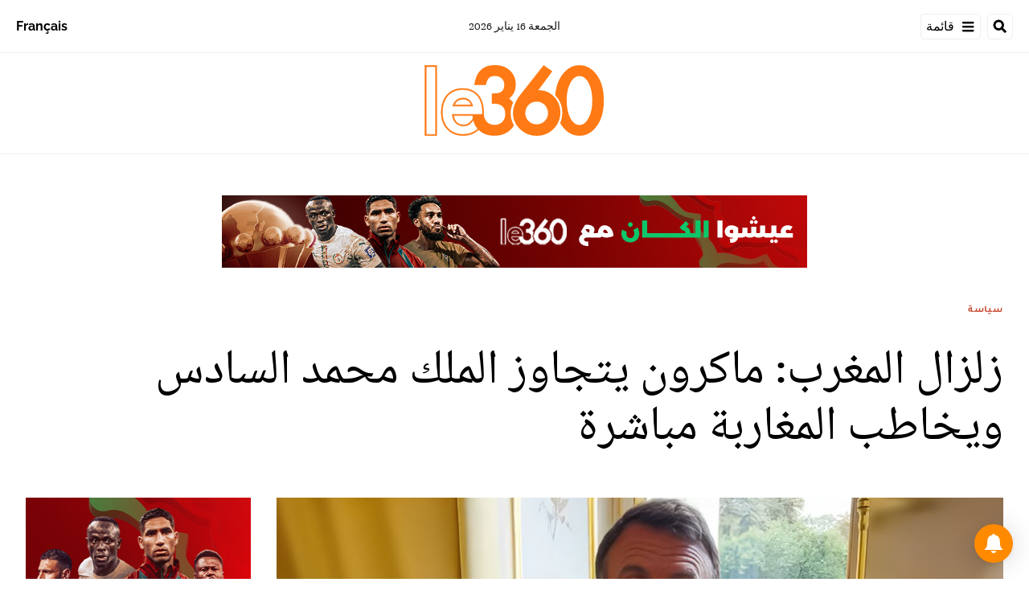

--- FILE ---
content_type: text/html; charset=utf-8
request_url: https://ar.le360.ma/politique/7FC4QQJ7ZRFDLHL4X3XJLI4VUU/
body_size: 32400
content:
<!DOCTYPE html><html lang="ar"><head><meta name="viewport" content="width=device-width, initial-scale=1"/><meta name="robots" content="max-snippet:-1, max-image-preview:large, max-video-preview:-1"/><meta charset="utf-8"/><meta name="language" content="ar"/><link rel="icon" type="image/x-icon" href="/pf/resources/images/le-360-arabe-favicon-16x16?d=289"/><link rel="icon" type="image/png" href="https://static.themebuilder.aws.arc.pub/le360/1721134618568.png"/><link rel="apple-touch-icon-precomposed" sizes="152x152" href="https://static.themebuilder.aws.arc.pub/le360/1721134618951.png"/><link rel="apple-touch-icon-precomposed" sizes="120x120" href="https://static.themebuilder.aws.arc.pub/le360/1721134618791.png"/><link rel="apple-touch-icon-precomposed" sizes="76x76" href="https://static.themebuilder.aws.arc.pub/le360/1721134618703.png"/><link rel="shortcut icon" sizes="196x196" href="https://static.themebuilder.aws.arc.pub/le360/1721134619033.png"/><link rel="shortcut icon" sizes="128x128" href="https://static.themebuilder.aws.arc.pub/le360/1721134618872.png"/><script type="application/ld+json">{"@context":"http://schema.org","@type":"NewsArticle","mainEntityOfPage":{"@type":"WebPage","@id":"https://ar.le360.ma/politique/7FC4QQJ7ZRFDLHL4X3XJLI4VUU/"},"headline":"زلزال المغرب: ماكرون يتجاوز الملك محمد السادس ويخاطب المغاربة مباشرة","alternativeHeadline":"في فيديو تم تصويره وبثه على حسابه على منصة « إكس » (تويتر سابقا) في الساعة السابعة من مساء الثلاثاء 12 شتنبر، خاطب الرئيس الفرنسي إيمانويل ماكرون، « المغاربة » مباشرة، متجاوزا بذلك البروتوكول، وهو ما أثار غضب المغاربة وعزز سمعته كأكبر عدو لفرنسا في الخارج.","description":"","image":"https://ar.le360.ma/resizer/v2/GHOKID67GJEXBAMAOSJDJV5OB4.png?auth=4bef13dbe513ba4c4a93a71a6f6536e030933f84999c3d16079863e18c66527b","datePublished":"2023-09-13T11:08:57.7Z","dateModified":"2023-09-13T11:08:57.7Z","keywords":"","articleSection":"سياسة","author":[{"@type":"Person","name":"زينب ابن زاهير","url":""}],"publisher":{"@type":"Organization","name":"Le 360 Arabe","logo":{"@type":"ImageObject","url":"https://ar.le360.ma/pf/resources/images/360-logo-square.png?d=289","width":600,"height":60}}}</script><title>www.le360.ma | زلزال المغرب: ماكرون يتجاوز الملك محمد السادس ويخاطب المغاربة مباشرة</title><link rel="canonical" href="https://ar.le360.ma/politique/7FC4QQJ7ZRFDLHL4X3XJLI4VUU/"/><meta property="fb:app_id"/><meta property="fb:pages"/><meta property="og:locale" content="ar_MA"/><meta name="description" content="www.le360.ma - في فيديو تم تصويره وبثه على حسابه على منصة « إكس » (تويتر سابقا) في الساعة السابعة من مساء الثلاثاء 12 شتنبر، خاطب الرئيس الفرنسي إيمانويل ماكرون، « المغاربة » مباشرة، متجاوزا بذلك البروتوكول، وهو ما أثار غضب المغاربة وعزز سمعته كأكبر عدو لفرنسا في الخارج."/><meta name="twitter:description" content="www.le360.ma - في فيديو تم تصويره وبثه على حسابه على منصة « إكس » (تويتر سابقا) في الساعة السابعة من مساء الثلاثاء 12 شتنبر، خاطب الرئيس الفرنسي إيمانويل ماكرون، « المغاربة » مباشرة، متجاوزا بذلك البروتوكول، وهو ما أثار غضب المغاربة وعزز سمعته كأكبر عدو لفرنسا في الخارج."/><meta property="og:description" content="www.le360.ma - في فيديو تم تصويره وبثه على حسابه على منصة « إكس » (تويتر سابقا) في الساعة السابعة من مساء الثلاثاء 12 شتنبر، خاطب الرئيس الفرنسي إيمانويل ماكرون، « المغاربة » مباشرة، متجاوزا بذلك البروتوكول، وهو ما أثار غضب المغاربة وعزز سمعته كأكبر عدو لفرنسا في الخارج."/><meta property="og:title" content="زلزال المغرب: ماكرون يتجاوز الملك محمد السادس ويخاطب المغاربة مباشرة"/><meta name="twitter:title" content="زلزال المغرب: ماكرون يتجاوز الملك محمد السادس ويخاطب المغاربة مباشرة"/><meta property="og:image" content="https://ar.le360.ma/resizer/v2/GHOKID67GJEXBAMAOSJDJV5OB4.png?auth=4bef13dbe513ba4c4a93a71a6f6536e030933f84999c3d16079863e18c66527b&amp;smart=true&amp;width=1200&amp;height=630"/><meta name="twitter:image" content="https://ar.le360.ma/resizer/v2/GHOKID67GJEXBAMAOSJDJV5OB4.png?auth=4bef13dbe513ba4c4a93a71a6f6536e030933f84999c3d16079863e18c66527b&amp;smart=true&amp;width=1200&amp;height=630"/><meta name="twitter:image:src" content="https://ar.le360.ma/resizer/v2/GHOKID67GJEXBAMAOSJDJV5OB4.png?auth=4bef13dbe513ba4c4a93a71a6f6536e030933f84999c3d16079863e18c66527b&amp;smart=true&amp;width=1200&amp;height=630"/><meta property="og:image:alt" content="Sur son compte X (anciennement Twitter, le président français Emmanuel Macron s&#x27;est adressé directement au peuple marocain, le 12 septembre 2023."/><meta property="og:image:width" content="1200"/><meta property="og:image:height" content="630"/><meta property="og:type" content="article"/><meta property="og:site_name" content="Le 360 Arabe"/><meta property="og:url" content="https://ar.le360.ma/politique/7FC4QQJ7ZRFDLHL4X3XJLI4VUU/"/><meta name="twitter:site" content="@le360ar"/><meta name="twitter:card" content="summary_large_image"/><meta name="twitter:url" content="https://ar.le360.ma/politique/7FC4QQJ7ZRFDLHL4X3XJLI4VUU/"/><meta http-equiv="Refresh" content="300"/><link rel="stylesheet" href="/pf/resources/css/font.css?d=289"/><link id="fusion-output-type-styles" rel="stylesheet" type="text/css" href="/pf/dist/components/output-types/default.css?d=289&amp;mxId=00000000"/><link id="fusion-template-styles" rel="stylesheet" type="text/css" href="/pf/dist/components/combinations/default.css?d=289&amp;mxId=00000000"/><link id="fusion-siteStyles-styles" rel="stylesheet" type="text/css" href="/pf/dist/css/le-360-arabe.css?d=289&amp;mxId=00000000"/><style data-styled="" data-styled-version="5.3.11">.guCeZC{margin-left:0;margin-right:15% !important;}/*!sc*/
data-styled.g15[id="default__StyledText-sc-10mj2vp-0"]{content:"guCeZC,"}/*!sc*/
.tQHLn p.body-paragraph:first-child::first-letter{float:right;}/*!sc*/
data-styled.g17[id="default__ArticleBody-sc-10mj2vp-2"]{content:"tQHLn,"}/*!sc*/
</style><script type="application/javascript" id="polyfill-script">if(!Array.prototype.includes||!(window.Object && window.Object.assign)||!window.Promise||!window.Symbol||!window.fetch){document.write('<script type="application/javascript" src="/pf/dist/engine/polyfill.js?d=289&mxId=00000000" defer=""><\/script>')}</script><script id="fusion-engine-react-script" type="application/javascript" src="/pf/dist/engine/react.js?d=289&amp;mxId=00000000" defer=""></script><script id="fusion-engine-combinations-script" type="application/javascript" src="/pf/dist/components/combinations/default.js?d=289&amp;mxId=00000000" defer=""></script><script data-integration="inlineScripts">
      window.dataLayer = window.dataLayer || [];
      function gtag(){dataLayer.push(arguments);}
      gtag('js', new Date());
      gtag('config', 'G-49HFPMCFVR');
  ;window.isIE = !!window.MSInputMethodContext && !!document.documentMode;</script><script async="" data-integration="googleAnalyticsTag" src="https://www.googletagmanager.com/gtag/js?id=G-49HFPMCFVR"></script><script async="" data-integration="nativo-ad" src="https://s.ntv.io/serve/load.js"></script><script type="text/javascript" src="https://pub.le360.ma/ads360/www/delivery/spcjs.php?id=9"></script><script src="https://unpkg.com/typebot-js@2.2"></script></head><body><a class="skip-main" href="#main">default-output-block.skip-main</a><div id="fusion-app" class="layout-section"><div dir="rtl" class="article-layout"><header class="article-page-header"><div id="fusion-static-enter:html-block-f0fg2JaOFV9IKi" style="display:none" data-fusion-component="html-block-f0fg2JaOFV9IKi"></div><div class="custom-html-block"><!-- Google Tag Manager -->
<script>(function(w,d,s,l,i){w[l]=w[l]||[];w[l].push({'gtm.start':
new Date().getTime(),event:'gtm.js'});var f=d.getElementsByTagName(s)[0],
j=d.createElement(s),dl=l!='dataLayer'?'&l='+l:'';j.async=true;j.src=
'https://www.googletagmanager.com/gtm.js?id='+i+dl;f.parentNode.insertBefore(j,f);
})(window,document,'script','dataLayer','GTM-NZZ2R9SN');</script>
<!-- End Google Tag Manager --></div><div id="fusion-static-exit:html-block-f0fg2JaOFV9IKi" style="display:none" data-fusion-component="html-block-f0fg2JaOFV9IKi"></div><div id="fusion-static-enter:html-block-f0fRFeHTY5pIe0" style="display:none" data-fusion-component="html-block-f0fRFeHTY5pIe0"></div><div class="custom-html-block"><!-- Google Tag Manager (noscript) -->
<noscript><iframe src="https://www.googletagmanager.com/ns.html?id=GTM-NZZ2R9SN"
height="0" width="0" style="display:none;visibility:hidden"></iframe></noscript>
<!-- End Google Tag Manager (noscript) --></div><div id="fusion-static-exit:html-block-f0fRFeHTY5pIe0" style="display:none" data-fusion-component="html-block-f0fRFeHTY5pIe0"></div><div style="display:none" id="f0feh8q3h42W22v" data-fusion-collection="features" data-fusion-type="header/index" data-fusion-message="Could not render component [features:header/index]"></div><div id="fusion-static-enter:html-block-f0fMBPomb1Bq1df" style="display:none" data-fusion-component="html-block-f0fMBPomb1Bq1df"></div><div class="custom-html-block"><script src="https://pub.le360.ma/patch-le360.js"></script></div><div id="fusion-static-exit:html-block-f0fMBPomb1Bq1df" style="display:none" data-fusion-component="html-block-f0fMBPomb1Bq1df"></div></header><section role="main" id="main" class="main article-main" tabindex="-1"><div class=" layout-section "><div class="container article-container full-width-with-container"><div class="row"><div class="col-sm-12 col-md-12 col-xl-12 col-lg-12 layout-section"><div class="c-stack b-single-chain" data-style-direction="vertical" data-style-justification="start" data-style-alignment="unset" data-style-inline="false" data-style-wrap="nowrap"><div class="c-stack b-single-chain__children-stack" data-style-direction="vertical" data-style-justification="start" data-style-alignment="unset" data-style-inline="false" data-style-wrap="nowrap"><div style="display:none" id="f0fAtoYX8Xsr2m5" data-fusion-collection="features" data-fusion-type="ad/default" data-fusion-message="Could not render component [features:ad/default]"></div></div></div><div class="overline-container"><a class="overline-link" style="color:#C84A32" href="/politique/">سياسة</a></div><h1 class="headline-container">زلزال المغرب: ماكرون يتجاوز الملك محمد السادس ويخاطب المغاربة مباشرة</h1></div></div></div><div class="container article-container"><div class="row"><section class="col-sm-12 col-md-12 col-xl-9 col-lg-9 article-main-padding"><div class="advanced-grid-2 layout-section"><figure class="lead-art-wrapper"><div style="width:100%"><div class="custom-image-wrapper --loaded"><picture class="c-picture"><source height="684" media="screen and (min-width: 768px)" srcSet="https://ar.le360.ma/resizer/v2/GHOKID67GJEXBAMAOSJDJV5OB4.png?auth=4bef13dbe513ba4c4a93a71a6f6536e030933f84999c3d16079863e18c66527b&amp;smart=true&amp;width=1216&amp;height=684" width="1216"/><source height="398" media="screen and (min-width: 0px)" srcSet="https://ar.le360.ma/resizer/v2/GHOKID67GJEXBAMAOSJDJV5OB4.png?auth=4bef13dbe513ba4c4a93a71a6f6536e030933f84999c3d16079863e18c66527b&amp;smart=true&amp;width=708&amp;height=398" width="708"/><img data-chromatic="ignore" alt="Sur son compte X (anciennement Twitter, le président français Emmanuel Macron s&#x27;est adressé directement au peuple marocain, le 12 septembre 2023." class="c-image" loading="lazy" src="https://ar.le360.ma/resizer/v2/GHOKID67GJEXBAMAOSJDJV5OB4.png?auth=4bef13dbe513ba4c4a93a71a6f6536e030933f84999c3d16079863e18c66527b&amp;smart=true&amp;width=1216&amp;height=684" width="1216" height="684"/></picture></div></div><figcaption><div class="lead-art-credits"><div><p lang="fr">الرئيس الفرنسي إيمانويل ماكرون</p></div></div></figcaption></figure><div class="byline-credits"><span class="byline-credits-capital">تحرير من طرف</span> <span><a class="byline-credits-bold href" href="/auteur/zinb">زينب ابن زاهير</a></span></div><div class="subheadline-date">في 13/09/2023 على الساعة 11:08</div><h2 class="subheadline-container">في فيديو تم تصويره وبثه على حسابه على منصة « إكس » (تويتر سابقا) في الساعة السابعة من مساء الثلاثاء 12 شتنبر، خاطب الرئيس الفرنسي إيمانويل ماكرون، « المغاربة » مباشرة، متجاوزا بذلك البروتوكول، وهو ما أثار غضب المغاربة وعزز سمعته كأكبر عدو لفرنسا في الخارج.</h2><article class="default__ArticleBody-sc-10mj2vp-2 tQHLn article-body-wrapper" id="article-body-wrapper" style="padding-right:15%"><p class="default__StyledText-sc-10mj2vp-0 guCeZC body-paragraph"><br/></p><p class="default__StyledText-sc-10mj2vp-0 guCeZC body-paragraph">«أيها المغاربة. نحن بجانبكم»، هذا ما أعلنه إيمانويل ماكرون في هذا الفيديو الذي يقول فيه إنه يريد « مخاطبتهم مباشرة »... إنها سابقة غريبة لأن مثل هذا النوع من الخطاب، الذي يوجهه زعيم دولة مباشرة إلى الناس من بلد آخر ليس أمرا معتادا. لكن إذا أوضح الرئيس الفرنسي للشعب المغربي أنه « أراد أن يقول له إن فرنسا متأثرة مما حدث ليلة الجمعة-السبت، بسبب هذا الزلزال المروع »، فإن المغاربة عبروا على شبكات التواصل الاجتماعي عن استغرابهم من هذه الخرجة المتمثلة في مخاطبة شعب دولة ذات سيادة بشكل مباشر وتجاوز رئيس الدولة، الملك محمد السادس.</p><p class="default__StyledText-sc-10mj2vp-0 guCeZC body-paragraph">« من فضلك تحدث مباشرة إلى ملكنا. هناك بروتوكول يجب احترامه »، هذا ما كتبه مغربي على شبكة التواصل الاجتماعي، والذي رأى في هذا التدخل تعبيرا عن « نزعة استعمارية عفا عليها الزمن ». ورد آخر بنفس النبرة: « منذ متى تخاطب المغاربة مباشرة؟ إنها وقاحة وعجرفة ومناورة أن تخاطب شعب دولة رفض ملكها عرضك. هل تعتقد أنك رئيس أفريقيا؟ ».</p><p class="default__StyledText-sc-10mj2vp-0 guCeZC body-paragraph">وفي نفس الفيديو قال ماكرون: « من الواضح أن قلوبنا مع المفقودين وعائلاتهم والجرحى، وعندما أقول لكم هذا، أفكر بوضوح في جميع العائلات التي تتقاسم حياتها بين فرنسا والمغرب وهذه المصائر المرتبطة ».</p><div style="height:initial" class=""><div><div class="embed"><blockquote class="twitter-tweet"><p lang="ar" dir="rtl">أيّها المغربيون والمغربيات<br>إننا نقف إلى جانبكم. <a href="https://t.co/jsoOxEg8N3">pic.twitter.com/jsoOxEg8N3</a></p>&mdash; Emmanuel Macron (@EmmanuelMacron) <a href="https://twitter.com/EmmanuelMacron/status/1701676564331548914?ref_src=twsrc%5Etfw">September 12, 2023</a></blockquote>
<script async src="https://platform.twitter.com/widgets.js" charset="utf-8"></script>
</div></div></div><p class="default__StyledText-sc-10mj2vp-0 guCeZC body-paragraph">إن توقيت هذا الخطاب الموجه إلى ضحايا الزلزال الذي ضرب المغرب يتزامن مع حملات بعض وسائل الإعلام الفرنسية التي تستهدف على السلطات المغربية، وخاصة الملك محمد السادس، وتعمل أيضا، على خلاف الصحافة الأنجلوسكسونية على سبيل المثال، على تجاهل التدبير الممتاز للأزمة التي يشرف عليها الملك شخصيا وروح التضامن الرائعة التي أبان عليها المغاربة.</p><p class="default__StyledText-sc-10mj2vp-0 guCeZC body-paragraph">«فرنسا متضامنة معكم، فرنسا تقف إلى جانبكم»، هكذا يتابع إيمانويل ماكرون، في وقت لم تتخلص فيه العديد من وسائل الإعلام الفرنسية من هوسها المتمثل في أن المغرب لم يستجب بعد لاقتراح المساعدة الإنسانية المقدم من فرنسا، مفضلا في الوقت الحالي اقتراح إسبانيا وقطر والإمارات العربية المتحدة والمملكة المتحدة.</p><p class="default__StyledText-sc-10mj2vp-0 guCeZC body-paragraph">لكن لماذا مخاطبة المغاربة مباشرة لإثارة جدل يحتدم في وسائل الإعلام الفرنسية؟ لماذا لا تتحدث مباشرة إلى صحافة بلدك، وهي نفس الصحافة التي فضلت تسييس الدراما الإنسانية بدلا من دعم الزخم الوطني للتضامن في المغرب والعمل الرائع الذي أنجزته على الأرض عناصر الإغاثة والقوات المسلحة الملكية؟</p><p class="default__StyledText-sc-10mj2vp-0 guCeZC body-paragraph">إن هذه الطريقة تفتح الباب أمام تفسيرات متعددة، أبرزها محاولة غير مقبولة للتدخل، أو حتى ممارسة أبوية مفتية. إن إيمانويل ماكرون، بإصراره بهذه الطريقة على اقتراح المساعدة التي قدمتها فرنسا، منذ اليوم الأول، يرمي الكرة مرة أخرى في ملعب السلطات المغربية التي لم تقبلها بعد، وبالتالي فهو يسير في نفس توجه الحملة التي تشنها بعض وسائل الإعلام الفرنسية، وهي الحملة التي استنكرها المغاربة على وجه التحديد.</p><p class="default__StyledText-sc-10mj2vp-0 guCeZC body-paragraph">وبخصوص هذا الموضوع، رد الرئيس الفرنسي على هذا الجدل وأعلن أنه يريد « أن يكون لديه كلمات بسيطة »، « في هذه اللحظة، التي من الواضح أنها لحظة ألم، ولكنها أيضا لحظة فعل وتضامن ». وشدد الرئيس الفرنسي على أن هذه « الجدالات لا مبرر لها ». وأضاف: « أود أن تكون كل الجدالات التي تفرق وتعقد الأمور في هذه اللحظة المأساوية أن تتوقف احتراما للجميع ». ومع ذلك، إذا كان الهدف المحدد لمداخلته هو إزالة هذه الجدالات، فإن الطريقة التي اتبعها لن تؤدي إلا إلى تفاقمها.</p><p class="default__StyledText-sc-10mj2vp-0 guCeZC body-paragraph">قال الرئيس الفرنسي في منتصف مداخلته: « من الواضح أن الأمر متروك لجلالة الملك وحكومة المغرب، بطريقة سيادية، لتنظيم المساعدة الدولية، وبالتالي نحن تحت تصرف اختياراتهم السيادية ». لكن تراتبية عناصر تدخله، من خلال إخضاع رئيس الدولة والمؤسسات المغربية لـ « أناه » النرجسية، سيكون لها أثر عكسي، إذا كان هذا الرئيس، الذي يعد السبب في تراجع دور فرنسا بشكل غير مسبوق في الخارج، قد فعل ذلك حقيقة من أجل طي صفحة الخلافات واحترام حداد المغاربة.</p><p class="default__StyledText-sc-10mj2vp-0 guCeZC body-paragraph">لأنه منذ أن ترأس ماكرون فرنسا، تراجع نفوذها في العالم. وحتى حلفاؤها الغربيون، الولايات المتحدة والمملكة المتحدة وأستراليا، وجهوا لها أقسى ضربة تتلقاها منذ نهاية الحرب العالمية الثانية، حيث نسجوا وراء ظهرها اتفاقا جديدا بشأن شراء حكومة كانبرا للغواصات لتحل محل العقد المبرم بين فرنسا وأستراليا.</p><p class="default__StyledText-sc-10mj2vp-0 guCeZC body-paragraph">وفي أفريقيا، ساهم إيمانويل ماكرون بشكل كبير في تزايد المشاعر المعادية لفرنسا. إنه لا يفهم الحقائق الإفريقية ويلقي خطابات متعالية لا تتماشى مع الحقائق الجديدة وتطور المجتمعات في القارة الأفريقية. ومع ذلك، تعد فرنسا أرضا خصبة بالخبراء الذين لهم دراية بالقارة الأفريقية. لكن ماكرون لا يهتم بكلام الخبراء. ومن الواضح أنه الوحيد الذي يعرف كل شيء.</p><p class="default__StyledText-sc-10mj2vp-0 guCeZC body-paragraph">والنتيجة: في غضون خمس سنوات، أصبحت فرنسا عدوا لشعوب وحكومات بوركينا فاسو وغينيا ومالي والنيجر. وباستخدام لهجة آمرة في أزمة النيجر (« سيكون بازوم رئيسا وإلا لن يكون هناك غيره »)، أصبح إيمانويل ماكرون أفضل عدو للرئيس النيجيري المخلوع، من خلال خلق إجماع شعبي حول السلطة الجديدة، مما أدى إلى تعقيد حتى التدخل العسكري من قبل المجموعة الاقتصادية لدول غرب إفريقيا.</p><p class="default__StyledText-sc-10mj2vp-0 guCeZC body-paragraph">وفي المغرب العربي، راهن إيمانويل ماكرون على الجزائر. إن انحيازه للجزائر، على حساب المغرب، عوقب بفشل مزدوج. وبدلا من الذهاب إلى باريس، قام الرئيس الجزائري بزيارة فلاديمير بوتين. وبالنظر إلى الهجمات اليومية ضد فرنسا في الصحافة الجزائرية، يمكننا أن نستنتج أن ماكرون فقد حليفا قديما وموثوقا لفرنسا دون أي مكاسب جزائرية في المقابل.</p><p class="default__StyledText-sc-10mj2vp-0 guCeZC body-paragraph">وحتى الصحفي الفرنسي جورج مالبرونو، الذي يصعب الاشتباه في تعاطفه مع المغرب، تحدث عن مدى الضرر الذي سببه ماكرون في العلاقات بين باريس والرباط.</p><div style="height:initial" class=""><div><div class="embed"><blockquote class="twitter-tweet"><p lang="fr" dir="ltr">Maroc-France: &quot;C&#39;est un crève coeur&quot;, la mauvaise relation entre Paris et Rabat, confie un ancien diplomate de haut-rang. &quot;C&#39;est triste, depuis Giscard, on avait une relation unique avec le Maroc. Comment E. Macron a-t-il pu croire qu&#39;il allait réussir avec le pdt algérien?&quot; <a href="https://t.co/n66tDx8cQw">pic.twitter.com/n66tDx8cQw</a></p>&mdash; Georges Malbrunot (@Malbrunot) <a href="https://twitter.com/Malbrunot/status/1700958098251186654?ref_src=twsrc%5Etfw">September 10, 2023</a></blockquote>
<script async src="https://platform.twitter.com/widgets.js" charset="utf-8"></script>
</div></div></div><p class="default__StyledText-sc-10mj2vp-0 guCeZC body-paragraph">العلاقات بين المغرب وفرنسا متينة ومتعددة الأبعاد ولا ترتبط بإيمانويل ماكرون، الذي، على أي حال، سيزيد من تدهور مكانة فرنسا دوليا، لمدة ثلاث سنوات أخرى، ثم يرحل.</p><div class="article-body-credits-container"><div class="article-main-information-credits"><span class="article-main-information-credits-capital">تحرير من طرف</span> <span><a class="article-main-information-credits-bold href" href="/auteur/zinb">زينب ابن زاهير</a></span></div><div class="article-main-information-subheadline-date article-body-subheadline-date">في 13/09/2023 على الساعة 11:08</div></div></article><div style="display:none" id="f0fPavOYLiHm6pf" data-fusion-collection="features" data-fusion-type="social-sharing/default" data-fusion-message="Could not render component [features:social-sharing/default]"></div><div class="related-content"><div class="line"></div><p class="title">مقالات ذات صلة</p><div class="related-list"><div class="related-list-item"><a href="/monde/4FGRNZEBDFGPRHZJEUZIUH6YFA/" class="img-container"><div class="custom-image-wrapper --loaded"><img src="https://cloudfront-eu-central-1.images.arcpublishing.com/le360/JWKZZAFBQJGUBMZLOOSBZG6TDI.jpg"/></div></a><p class="title" style="color:#F3B23E">دولي</p><a href="/monde/4FGRNZEBDFGPRHZJEUZIUH6YFA/" class="link"><p class="subtitle">مقتل امرأة كل 3 أيام في فرنسا على يد أقرب الناس لها</p></a></div><div class="related-list-item"><a href="/monde/SKXHA4BGBVHX3BARN5Y4GTYIQM/" class="img-container"><div class="custom-image-wrapper --loaded"><img src="https://cloudfront-eu-central-1.images.arcpublishing.com/le360/B5QFO4RHV5DZZOIMMAZ6AVS5VY.jpg"/></div></a><p class="title" style="color:#F3B23E">دولي</p><a href="/monde/SKXHA4BGBVHX3BARN5Y4GTYIQM/" class="link"><p class="subtitle">حوالي 2000 طفل مجبرون على النوم في شوارع فرنسا</p></a></div><div class="related-list-item"><a href="/politique/R6E7KKIC2FHNJMZ3LCHQGQLN4Q/" class="img-container"><div class="custom-image-wrapper --loaded"><img src="https://cloudfront-eu-central-1.images.arcpublishing.com/le360/I5MET3JGS5A4BJHVUQM6L7P3UY.jpg"/></div></a><p class="title" style="color:#C84A32">سياسة</p><a href="/politique/R6E7KKIC2FHNJMZ3LCHQGQLN4Q/" class="link"><p class="subtitle">«زمن المعارك» كتاب يبسط فيه ساركوزي أراءه حول المغرب وملكه والمغاربة والصحراء</p></a></div><div class="related-list-item"><a href="/politique/KFEWEU4DLVAL7HSXC4AFQVDY5Y/" class="img-container"><div class="custom-image-wrapper --loaded"><img src="https://cloudfront-eu-central-1.images.arcpublishing.com/le360/JZ45DSY3UZBNZBKODB6ESEN47E.jpg"/></div></a><p class="title" style="color:#C84A32">سياسة</p><a href="/politique/KFEWEU4DLVAL7HSXC4AFQVDY5Y/" class="link"><p class="subtitle">الرئيس الفرنسي يهنئ الملك محمد السادس بمناسبة عيد العرش</p></a></div></div></div><div style="display:none" id="f0fzfu1rErtK8bk" data-fusion-collection="features" data-fusion-type="comments/default" data-fusion-message="Could not render component [features:comments/default]"></div></div></section><section class="col-sm-12 col-md-12 col-xl-3 col-lg-3 layout-section right-rail-section"><div class="advanced-grid-1 layout-section"><div class="c-stack b-single-chain" data-style-direction="vertical" data-style-justification="start" data-style-alignment="unset" data-style-inline="false" data-style-wrap="nowrap"><div class="c-stack b-single-chain__children-stack" data-style-direction="vertical" data-style-justification="start" data-style-alignment="unset" data-style-inline="false" data-style-wrap="nowrap"><div style="display:none" id="f0fBiaEuwiXC9lN" data-fusion-collection="features" data-fusion-type="ad/default" data-fusion-message="Could not render component [features:ad/default]"></div><div class="top360-block"><div class="line"></div><p class="block-title top360-block-title">المقالات الأكثر قراءة</p><div class="row"><div class="col-sm-12 col-md-6 col-lg-3 col-xl-3 top360-item"><a href="/economie/6NKNMWISX5H7FBHMHHIBWOLIMY/" class="top360-item-container"><div class="top360-item-index">1</div><div><div class="top360-item-title">تعليق التأشيرات الأمريكية للمغاربة: من هم المعنيون ومن استثناهم القرار؟</div></div></a></div><div class="col-sm-12 col-md-6 col-lg-3 col-xl-3 top360-item"><a href="/economie/5W2GN7HI7ZETDP7C4XFXLI2IBA/" class="top360-item-container"><div class="top360-item-index">2</div><div><div class="top360-item-title">أضخم سدود المغرب والثالث بإفريقيا: بحقينة ملء ناهزت 2 مليار متر مكعب.. التساقطات المطرية الأخيرة تعيد الحياة لسد الوحدة</div></div></a></div><div class="col-sm-12 col-md-6 col-lg-3 col-xl-3 top360-item"><a href="/monde/4N5PG2CHPRATPGX6TU5DAOFFFE/" class="top360-item-container"><div class="top360-item-index">3</div><div><div class="top360-item-title">بين كبرياء النظام وضغوط «الفيفا»: لماذا ستضطر الجزائر للإفراج عن كريستوف غليز؟</div></div></a></div><div class="col-sm-12 col-md-6 col-lg-3 col-xl-3 top360-item"><a href="/sports/UYQKFO4JXFCMZHAEHIALYX5VPA/" class="top360-item-container"><div class="top360-item-index">4</div><div><div class="top360-item-title">أسود الأطلس في نهائي كأس أمم إفريقيا</div></div></a></div><div class="col-sm-12 col-md-6 col-lg-3 col-xl-3 top360-item"><a href="/economie/YITSW2R7OFFMJCAS5DVAQONNZA/" class="top360-item-container"><div class="top360-item-index">5</div><div><div class="top360-item-title">أكبر سدود شمال المغرب.. حقينة سد وادي المخازن تبلغ نسبة 100 بالمائة</div></div></a></div><div class="col-sm-12 col-md-6 col-lg-3 col-xl-3 top360-item"><a href="/societe/MHD65H6SDNEM7AEYWBWBKPKXNQ/" class="top360-item-container"><div class="top360-item-index">6</div><div><div class="top360-item-title">بعد إعلان جفافه.. التساقطات المطرية الأخيرة تعيد الحياة لثاني أكبر سد في المغرب </div></div></a></div><div class="col-sm-12 col-md-6 col-lg-3 col-xl-3 top360-item"><a href="/medias/FU2IHTWRZFA5TJBJEJSGSEQXSM/" class="top360-item-container"><div class="top360-item-index">7</div><div><div class="top360-item-title">الجزائر بعد إقصاء «محاربي الصحراء» من الكان: طاح المنتخب.. علقو المغرب!</div></div></a></div><div class="col-sm-12 col-md-6 col-lg-3 col-xl-3 top360-item"><a href="/monde/PMJRJMLXYNACJKYJ25B5GM4E6E/" class="top360-item-container"><div class="top360-item-index">8</div><div><div class="top360-item-title">برنارد لوغان يكتب: كرة القدم.. كاشف حزين للوضع المعنوي في الجزائر</div></div></a></div></div></div><div style="display:none" id="f0fSjVBnGFSr296" data-fusion-collection="features" data-fusion-type="ad/default" data-fusion-message="Could not render component [features:ad/default]"></div></div></div></div></section></div></div><div class="container article-container full-width-with-container"><div class="row"><div class="col-sm-12 col-md-12 col-xl-12 col-lg-12 layout-section wrap-bottom"></div></div></div><div class="full-width full-width-without-container"><div class="newsletter-block"><div class="container"><div class="newsletter-block_container"><div class="newsletter-block_img"><img src="/pf/resources/images/logo.svg?d=289" alt="le 360 logo" width="160" height="102"/></div><p class="newsletter-block_title">الاشتراك في الرسائل الإخبارية</p><p class="newsletter-block_description">أدخل بريدك الإلكتروني للتوصل بآخر الأخبار Le360</p><div class="newsletter-block_input-wrapper"><input placeholder="أدخل بريدك الإلكتروني" class="newsletter-block_input" type="text" value=""/><button class="newsletter-block_button">أرسل</button></div></div></div></div></div></div></section><footer><div class="container article-container"><div class="footer-container"><div class="row legacy-footer-row"><div class="col-sm-12 col-md-12 col-lg-xl-9"><div class="row"><div class="col-sm-12 col-md-12 col-lg-xl-12 footer-social-btn-container footer-social-btn-container-mobile"><a title="Facebook Page" target="_blank" rel="noopener noreferrer" href="https://www.facebook.com/le360ar"><svg class="c-icon" width="18" height="18" xmlns="http://www.w3.org/2000/svg" viewBox="0 0 512 512" fill="#000" aria-hidden="true" focusable="false"><path d="M504 256C504 119 393 8 256 8S8 119 8 256c0 123.78 90.69 226.38 209.25 245V327.69h-63V256h63v-54.64c0-62.15 37-96.48 93.67-96.48 27.14 0 55.52 4.84 55.52 4.84v61h-31.28c-30.8 0-40.41 19.12-40.41 38.73V256h68.78l-11 71.69h-57.78V501C413.31 482.38 504 379.78 504 256z"></path></svg></a><a title="Twitter" target="_blank" rel="noopener noreferrer" href="https://twitter.com/Le360ar"><svg class="c-icon" width="18" height="18" xmlns="http://www.w3.org/2000/svg" viewBox="0 0 512 512" fill="#000" aria-hidden="true" focusable="false"><path d="M389.2 48h70.6L305.6 224.2 487 464H345L233.7 318.6 106.5 464H35.8L200.7 275.5 26.8 48H172.4L272.9 180.9 389.2 48zM364.4 421.8h39.1L151.1 88h-42L364.4 421.8z"></path></svg></a><a title="YouTube" target="_blank" rel="noopener noreferrer" href="https://www.youtube.com/user/Le360Live?sub_confirmation=1"><svg class="c-icon" width="18" height="18" xmlns="http://www.w3.org/2000/svg" viewBox="0 0 512 512" fill="#000" aria-hidden="true" focusable="false"><path d="M475.779 144.539C470.496 124.645 454.93 108.978 435.165 103.661C399.341 94 255.689 94 255.689 94C255.689 94 112.038 94 76.213 103.661C56.4486 108.979 40.8824 124.645 35.5992 144.539C26 180.596 26 255.826 26 255.826C26 255.826 26 331.057 35.5992 367.114C40.8824 387.007 56.4486 402.022 76.213 407.339C112.038 417 255.689 417 255.689 417C255.689 417 399.34 417 435.165 407.339C454.93 402.022 470.496 387.007 475.779 367.114C485.378 331.057 485.378 255.826 485.378 255.826C485.378 255.826 485.378 180.596 475.779 144.539V144.539ZM208.707 324.13V187.523L328.771 255.828L208.707 324.13V324.13Z"></path></svg></a><a title="LinkedIn" target="_blank" rel="noopener noreferrer" href="https://www.linkedin.com/company/le360webnews/"><svg class="c-icon" width="18" height="18" xmlns="http://www.w3.org/2000/svg" viewBox="0 0 512 512" fill="#000" aria-hidden="true" focusable="false"><path d="M100.28 448H7.4V148.9h92.88zM53.79 108.1C24.09 108.1 0 83.5 0 53.8a53.79 53.79 0 0 1 107.58 0c0 29.7-24.1 54.3-53.79 54.3zM447.9 448h-92.68V302.4c0-34.7-.7-79.2-48.29-79.2-48.29 0-55.69 37.7-55.69 76.7V448h-92.78V148.9h89.08v40.8h1.3c12.4-23.5 42.69-48.3 87.88-48.3 94 0 111.28 61.9 111.28 142.3V448z"></path></svg></a><a title="Instagram" target="_blank" rel="noreferrer" class="c-link" href="https://instagram.com/le360ar"><svg class="c-icon" width="18" height="18" xmlns="http://www.w3.org/2000/svg" viewBox="0 0 512 512" fill="#000" aria-hidden="true" focusable="false"><path d="M256.1 141C192.5 141 141.2 192.3 141.2 255.9C141.2 319.5 192.5 370.8 256.1 370.8C319.7 370.8 371 319.5 371 255.9C371 192.3 319.7 141 256.1 141ZM256.1 330.6C215 330.6 181.4 297.1 181.4 255.9C181.4 214.7 214.9 181.2 256.1 181.2C297.3 181.2 330.8 214.7 330.8 255.9C330.8 297.1 297.2 330.6 256.1 330.6V330.6ZM402.5 136.3C402.5 151.2 390.5 163.1 375.7 163.1C360.8 163.1 348.9 151.1 348.9 136.3C348.9 121.5 360.9 109.5 375.7 109.5C390.5 109.5 402.5 121.5 402.5 136.3ZM478.6 163.5C476.9 127.6 468.7 95.8 442.4 69.6C416.2 43.4 384.4 35.2 348.5 33.4C311.5 31.3 200.6 31.3 163.6 33.4C127.8 35.1 96 43.3 69.7 69.5C43.4 95.7 35.3 127.5 33.5 163.4C31.4 200.4 31.4 311.3 33.5 348.3C35.2 384.2 43.4 416 69.7 442.2C96 468.4 127.7 476.6 163.6 478.4C200.6 480.5 311.5 480.5 348.5 478.4C384.4 476.7 416.2 468.5 442.4 442.2C468.6 416 476.8 384.2 478.6 348.3C480.7 311.3 480.7 200.5 478.6 163.5V163.5ZM430.8 388C423 407.6 407.9 422.7 388.2 430.6C358.7 442.3 288.7 439.6 256.1 439.6C223.5 439.6 153.4 442.2 124 430.6C104.4 422.8 89.3 407.7 81.4 388C69.7 358.5 72.4 288.5 72.4 255.9C72.4 223.3 69.8 153.2 81.4 123.8C89.2 104.2 104.3 89.1 124 81.2C153.5 69.5 223.5 72.2 256.1 72.2C288.7 72.2 358.8 69.6 388.2 81.2C407.8 89 422.9 104.1 430.8 123.8C442.5 153.3 439.8 223.3 439.8 255.9C439.8 288.5 442.5 358.6 430.8 388Z"></path></svg><span class="visually-hidden">Opens in new window</span></a></div><div class="footer-section col-sm-12 col-md-3 col-lg-xl-3"><h4 class="footer-header">360 في نقرة واحدة</h4><ul class="footer-header-ul"><li class="footer-item"><a name="سياسة" class="c-link" href="/politique">سياسة</a></li><li class="footer-item"><a name="اقتصاد" class="c-link" href="/economie">اقتصاد</a></li><li class="footer-item"><a name="مجتمع" class="c-link" href="/societe">مجتمع</a></li><li class="footer-item"><a name="ثقافة" class="c-link" href="/culture">ثقافة</a></li><li class="footer-item"><a name="ميديا" class="c-link" href="/medias">ميديا</a></li><li class="footer-item"><a name="رياضة" class="c-link" href="http://ar.sport.le360.ma/" rel="noreferrer" target="_blank">رياضة<span class="visually-hidden">Opens in new window</span></a></li><li class="footer-item"><a name="مشاهير" class="c-link" href="/people">مشاهير</a></li><li class="footer-item"><a name="دولي" class="c-link" href="/monde">دولي</a></li></ul></div><div class="footer-section col-sm-12 col-md-3 col-lg-xl-3"><h4 class="footer-header">معلومات عنا</h4><ul class="footer-header-ul"><li class="footer-item"><a name="من نحن ؟" class="c-link" href="/من-نحن-؟/">من نحن ؟</a></li><li class="footer-item"><a name="الأسئلة الأكثر طرحا" class="c-link" href="/الأسئلة-الأكثر-طرحا/">الأسئلة الأكثر طرحا</a></li><li class="footer-item"><a name="للإعلان على موقعنا" class="c-link" href="/للإعلان-على-موقعنا/">للإعلان على موقعنا</a></li><li class="footer-item"><a name="بيانات قانونية" class="c-link" href="/بيانات-قانونية/">بيانات قانونية</a></li><li class="footer-item"><a name="للإتصال بنا" class="c-link" href="/contact/">للإتصال بنا</a></li><li class="footer-item"><a name="أرشيف" class="c-link" href="/archives/2022/">أرشيف</a></li></ul></div></div></div><div class="col-sm-12 col-md-12 col-lg-xl-3 footer-social-column"><div class="footer-social-btn-container"><a title="Facebook Page" target="_blank" rel="noopener noreferrer" href="https://www.facebook.com/le360ar"><svg class="c-icon" width="18" height="18" xmlns="http://www.w3.org/2000/svg" viewBox="0 0 512 512" fill="#000" aria-hidden="true" focusable="false"><path d="M504 256C504 119 393 8 256 8S8 119 8 256c0 123.78 90.69 226.38 209.25 245V327.69h-63V256h63v-54.64c0-62.15 37-96.48 93.67-96.48 27.14 0 55.52 4.84 55.52 4.84v61h-31.28c-30.8 0-40.41 19.12-40.41 38.73V256h68.78l-11 71.69h-57.78V501C413.31 482.38 504 379.78 504 256z"></path></svg></a><a title="Twitter" target="_blank" rel="noopener noreferrer" href="https://twitter.com/Le360ar"><svg class="c-icon" width="18" height="18" xmlns="http://www.w3.org/2000/svg" viewBox="0 0 512 512" fill="#000" aria-hidden="true" focusable="false"><path d="M389.2 48h70.6L305.6 224.2 487 464H345L233.7 318.6 106.5 464H35.8L200.7 275.5 26.8 48H172.4L272.9 180.9 389.2 48zM364.4 421.8h39.1L151.1 88h-42L364.4 421.8z"></path></svg></a><a title="YouTube" target="_blank" rel="noopener noreferrer" href="https://www.youtube.com/user/Le360Live?sub_confirmation=1"><svg class="c-icon" width="18" height="18" xmlns="http://www.w3.org/2000/svg" viewBox="0 0 512 512" fill="#000" aria-hidden="true" focusable="false"><path d="M475.779 144.539C470.496 124.645 454.93 108.978 435.165 103.661C399.341 94 255.689 94 255.689 94C255.689 94 112.038 94 76.213 103.661C56.4486 108.979 40.8824 124.645 35.5992 144.539C26 180.596 26 255.826 26 255.826C26 255.826 26 331.057 35.5992 367.114C40.8824 387.007 56.4486 402.022 76.213 407.339C112.038 417 255.689 417 255.689 417C255.689 417 399.34 417 435.165 407.339C454.93 402.022 470.496 387.007 475.779 367.114C485.378 331.057 485.378 255.826 485.378 255.826C485.378 255.826 485.378 180.596 475.779 144.539V144.539ZM208.707 324.13V187.523L328.771 255.828L208.707 324.13V324.13Z"></path></svg></a><a title="LinkedIn" target="_blank" rel="noopener noreferrer" href="https://www.linkedin.com/company/le360webnews/"><svg class="c-icon" width="18" height="18" xmlns="http://www.w3.org/2000/svg" viewBox="0 0 512 512" fill="#000" aria-hidden="true" focusable="false"><path d="M100.28 448H7.4V148.9h92.88zM53.79 108.1C24.09 108.1 0 83.5 0 53.8a53.79 53.79 0 0 1 107.58 0c0 29.7-24.1 54.3-53.79 54.3zM447.9 448h-92.68V302.4c0-34.7-.7-79.2-48.29-79.2-48.29 0-55.69 37.7-55.69 76.7V448h-92.78V148.9h89.08v40.8h1.3c12.4-23.5 42.69-48.3 87.88-48.3 94 0 111.28 61.9 111.28 142.3V448z"></path></svg></a><a title="Instagram" target="_blank" rel="noreferrer" class="c-link" href="https://instagram.com/le360ar"><svg class="c-icon" width="18" height="18" xmlns="http://www.w3.org/2000/svg" viewBox="0 0 512 512" fill="#000" aria-hidden="true" focusable="false"><path d="M256.1 141C192.5 141 141.2 192.3 141.2 255.9C141.2 319.5 192.5 370.8 256.1 370.8C319.7 370.8 371 319.5 371 255.9C371 192.3 319.7 141 256.1 141ZM256.1 330.6C215 330.6 181.4 297.1 181.4 255.9C181.4 214.7 214.9 181.2 256.1 181.2C297.3 181.2 330.8 214.7 330.8 255.9C330.8 297.1 297.2 330.6 256.1 330.6V330.6ZM402.5 136.3C402.5 151.2 390.5 163.1 375.7 163.1C360.8 163.1 348.9 151.1 348.9 136.3C348.9 121.5 360.9 109.5 375.7 109.5C390.5 109.5 402.5 121.5 402.5 136.3ZM478.6 163.5C476.9 127.6 468.7 95.8 442.4 69.6C416.2 43.4 384.4 35.2 348.5 33.4C311.5 31.3 200.6 31.3 163.6 33.4C127.8 35.1 96 43.3 69.7 69.5C43.4 95.7 35.3 127.5 33.5 163.4C31.4 200.4 31.4 311.3 33.5 348.3C35.2 384.2 43.4 416 69.7 442.2C96 468.4 127.7 476.6 163.6 478.4C200.6 480.5 311.5 480.5 348.5 478.4C384.4 476.7 416.2 468.5 442.4 442.2C468.6 416 476.8 384.2 478.6 348.3C480.7 311.3 480.7 200.5 478.6 163.5V163.5ZM430.8 388C423 407.6 407.9 422.7 388.2 430.6C358.7 442.3 288.7 439.6 256.1 439.6C223.5 439.6 153.4 442.2 124 430.6C104.4 422.8 89.3 407.7 81.4 388C69.7 358.5 72.4 288.5 72.4 255.9C72.4 223.3 69.8 153.2 81.4 123.8C89.2 104.2 104.3 89.1 124 81.2C153.5 69.5 223.5 72.2 256.1 72.2C288.7 72.2 358.8 69.6 388.2 81.2C407.8 89 422.9 104.1 430.8 123.8C442.5 153.3 439.8 223.3 439.8 255.9C439.8 288.5 442.5 358.6 430.8 388Z"></path></svg><span class="visually-hidden">Opens in new window</span></a></div><img class="footer-title-logo" alt="logo_LE360" src="/pf/resources/images/logo.svg?d=289"/><div class="footer-mobile-btn-container"><a title="App Store" target="_blank" rel="noopener noreferrer" href="https://apps.apple.com/fr/app/le360-%D8%A8%D8%A7%D9%84%D8%B9%D8%B1%D8%A8%D9%8A%D8%A9/id1160707720"><img width="120" height="40" class="app-store-mobile-icon" alt="App Store" src="/pf/resources/images/appStore.svg?d=289"/></a><a title="Google Play" target="_blank" rel="noopener noreferrer" href="https://play.google.com/store/apps/details?id=com.le360.arabic&amp;hl=en_US&amp;gl=US"><img width="136" height="40" class="google-play-mobile-icon" alt="Google Play" src="/pf/resources/images/googlePlay.svg?d=289"/></a></div></div></div><div class="footer-separator"><p class="footer-copyright">© Web News / le360.ma / Tous droits réservés 2023</p></div></div><div style="display:none" id="f0fw0aOc8D3y3So" data-fusion-collection="features" data-fusion-type="subscriptionBell/default" data-fusion-message="Could not render component [features:subscriptionBell/default]"></div></div></footer></div></div><script id="fusion-metadata" type="application/javascript">window.Fusion=window.Fusion||{};Fusion.arcSite="le-360-arabe";Fusion.contextPath="/pf";Fusion.mxId="00000000";Fusion.deployment="289";Fusion.globalContent={"_id":"7FC4QQJ7ZRFDLHL4X3XJLI4VUU","additional_properties":{"has_published_copy":true,"is_published":true,"publish_date":"2023-09-13T11:09:21.749Z"},"address":{},"canonical_website":"le-360-arabe","content_elements":[{"_id":"WNSRFZ22WNASNFB3LFROC7Z5ZM","additional_properties":{"_id":1694607565118},"content":"<br/>","type":"text"},{"_id":"FBSHFWYR4BG2ZIQF2ACKQ6WABM","additional_properties":{"_id":1694607565119},"content":"«أيها المغاربة. نحن بجانبكم»، هذا ما أعلنه إيمانويل ماكرون في هذا الفيديو الذي يقول فيه إنه يريد « مخاطبتهم مباشرة »... إنها سابقة غريبة لأن مثل هذا النوع من الخطاب، الذي يوجهه زعيم دولة مباشرة إلى الناس من بلد آخر ليس أمرا معتادا. لكن إذا أوضح الرئيس الفرنسي للشعب المغربي أنه « أراد أن يقول له إن فرنسا متأثرة مما حدث ليلة الجمعة-السبت، بسبب هذا الزلزال المروع »، فإن المغاربة عبروا على شبكات التواصل الاجتماعي عن استغرابهم من هذه الخرجة المتمثلة في مخاطبة شعب دولة ذات سيادة بشكل مباشر وتجاوز رئيس الدولة، الملك محمد السادس.","type":"text"},{"_id":"4C6RMYIYHJAU3LSUERABFSZABE","additional_properties":{"_id":1694607565120},"content":"« من فضلك تحدث مباشرة إلى ملكنا. هناك بروتوكول يجب احترامه »، هذا ما كتبه مغربي على شبكة التواصل الاجتماعي، والذي رأى في هذا التدخل تعبيرا عن « نزعة استعمارية عفا عليها الزمن ». ورد آخر بنفس النبرة: « منذ متى تخاطب المغاربة مباشرة؟ إنها وقاحة وعجرفة ومناورة أن تخاطب شعب دولة رفض ملكها عرضك. هل تعتقد أنك رئيس أفريقيا؟ ».","type":"text"},{"_id":"JEGF3QVBEBEZTNYDJJOV65TPP4","additional_properties":{"_id":1694607565121},"content":"وفي نفس الفيديو قال ماكرون: « من الواضح أن قلوبنا مع المفقودين وعائلاتهم والجرحى، وعندما أقول لكم هذا، أفكر بوضوح في جميع العائلات التي تتقاسم حياتها بين فرنسا والمغرب وهذه المصائر المرتبطة ».","type":"text"},{"type":"oembed_response","subtype":"twitter","_id":"UXPPEFUXWVCCZOAE7QDM2RHH3Q","raw_oembed":{"url":"https://twitter.com/EmmanuelMacron/status/1701676564331548914","author_name":"Emmanuel Macron","author_url":"https://twitter.com/EmmanuelMacron","html":"<blockquote class=\"twitter-tweet\"><p lang=\"ar\" dir=\"rtl\">أيّها المغربيون والمغربيات<br>إننا نقف إلى جانبكم. <a href=\"https://t.co/jsoOxEg8N3\">pic.twitter.com/jsoOxEg8N3</a></p>&mdash; Emmanuel Macron (@EmmanuelMacron) <a href=\"https://twitter.com/EmmanuelMacron/status/1701676564331548914?ref_src=twsrc%5Etfw\">September 12, 2023</a></blockquote>\n<script async src=\"https://platform.twitter.com/widgets.js\" charset=\"utf-8\"><\/script>\n","width":550,"height":null,"type":"twitter","cache_age":"3153600000","provider_name":"Twitter","provider_url":"https://twitter.com","version":"1.0","_id":"https://twitter.com/EmmanuelMacron/status/1701676564331548914?s=20","additional_properties":{"_id":"OZIPLZ3MTRHUTA6RO67KTO2VVE"}},"referent":{"id":"https://twitter.com/EmmanuelMacron/status/1701676564331548914?s=20","provider":"https://publish.twitter.com/oembed?url=","referent_properties":{"additional_properties":{"_id":"OZIPLZ3MTRHUTA6RO67KTO2VVE"}},"service":"oembed","type":"twitter"}},{"_id":"FQPLPQBKT5EFZLSU3QNFHYT77U","additional_properties":{"_id":1694607565123},"content":"إن توقيت هذا الخطاب الموجه إلى ضحايا الزلزال الذي ضرب المغرب يتزامن مع حملات بعض وسائل الإعلام الفرنسية التي تستهدف على السلطات المغربية، وخاصة الملك محمد السادس، وتعمل أيضا، على خلاف الصحافة الأنجلوسكسونية على سبيل المثال، على تجاهل التدبير الممتاز للأزمة التي يشرف عليها الملك شخصيا وروح التضامن الرائعة التي أبان عليها المغاربة.","type":"text"},{"_id":"GPBUBDXUYZAVXADNLT7C3NMFSE","additional_properties":{"_id":1694607565124},"content":"«فرنسا متضامنة معكم، فرنسا تقف إلى جانبكم»، هكذا يتابع إيمانويل ماكرون، في وقت لم تتخلص فيه العديد من وسائل الإعلام الفرنسية من هوسها المتمثل في أن المغرب لم يستجب بعد لاقتراح المساعدة الإنسانية المقدم من فرنسا، مفضلا في الوقت الحالي اقتراح إسبانيا وقطر والإمارات العربية المتحدة والمملكة المتحدة.","type":"text"},{"_id":"QFQMSD6YTFBKDMY26RHP7AOSA4","additional_properties":{"_id":1694607565125},"content":"لكن لماذا مخاطبة المغاربة مباشرة لإثارة جدل يحتدم في وسائل الإعلام الفرنسية؟ لماذا لا تتحدث مباشرة إلى صحافة بلدك، وهي نفس الصحافة التي فضلت تسييس الدراما الإنسانية بدلا من دعم الزخم الوطني للتضامن في المغرب والعمل الرائع الذي أنجزته على الأرض عناصر الإغاثة والقوات المسلحة الملكية؟","type":"text"},{"_id":"GE2QSCVEYFGY5O3SVT7EMAWX74","additional_properties":{"_id":1694607565126},"content":"إن هذه الطريقة تفتح الباب أمام تفسيرات متعددة، أبرزها محاولة غير مقبولة للتدخل، أو حتى ممارسة أبوية مفتية. إن إيمانويل ماكرون، بإصراره بهذه الطريقة على اقتراح المساعدة التي قدمتها فرنسا، منذ اليوم الأول، يرمي الكرة مرة أخرى في ملعب السلطات المغربية التي لم تقبلها بعد، وبالتالي فهو يسير في نفس توجه الحملة التي تشنها بعض وسائل الإعلام الفرنسية، وهي الحملة التي استنكرها المغاربة على وجه التحديد.","type":"text"},{"_id":"DJT2PCOWGRAXVE2NAXEPGHVATI","additional_properties":{"_id":1694607565127},"content":"وبخصوص هذا الموضوع، رد الرئيس الفرنسي على هذا الجدل وأعلن أنه يريد « أن يكون لديه كلمات بسيطة »، « في هذه اللحظة، التي من الواضح أنها لحظة ألم، ولكنها أيضا لحظة فعل وتضامن ». وشدد الرئيس الفرنسي على أن هذه « الجدالات لا مبرر لها ». وأضاف: « أود أن تكون كل الجدالات التي تفرق وتعقد الأمور في هذه اللحظة المأساوية أن تتوقف احتراما للجميع ». ومع ذلك، إذا كان الهدف المحدد لمداخلته هو إزالة هذه الجدالات، فإن الطريقة التي اتبعها لن تؤدي إلا إلى تفاقمها.","type":"text"},{"_id":"YMJGN2UN7BA4XMIDW4CYTFDCOQ","additional_properties":{"_id":1694607565128},"content":"قال الرئيس الفرنسي في منتصف مداخلته: « من الواضح أن الأمر متروك لجلالة الملك وحكومة المغرب، بطريقة سيادية، لتنظيم المساعدة الدولية، وبالتالي نحن تحت تصرف اختياراتهم السيادية ». لكن تراتبية عناصر تدخله، من خلال إخضاع رئيس الدولة والمؤسسات المغربية لـ « أناه » النرجسية، سيكون لها أثر عكسي، إذا كان هذا الرئيس، الذي يعد السبب في تراجع دور فرنسا بشكل غير مسبوق في الخارج، قد فعل ذلك حقيقة من أجل طي صفحة الخلافات واحترام حداد المغاربة.","type":"text"},{"_id":"ZCG5VDQ3OFD7JENOSR23KUIKKA","additional_properties":{"_id":1694607565129},"content":"لأنه منذ أن ترأس ماكرون فرنسا، تراجع نفوذها في العالم. وحتى حلفاؤها الغربيون، الولايات المتحدة والمملكة المتحدة وأستراليا، وجهوا لها أقسى ضربة تتلقاها منذ نهاية الحرب العالمية الثانية، حيث نسجوا وراء ظهرها اتفاقا جديدا بشأن شراء حكومة كانبرا للغواصات لتحل محل العقد المبرم بين فرنسا وأستراليا.","type":"text"},{"_id":"IMNAIV7L3FBIPMA62IWDDSVVCE","additional_properties":{"_id":1694607565130},"content":"وفي أفريقيا، ساهم إيمانويل ماكرون بشكل كبير في تزايد المشاعر المعادية لفرنسا. إنه لا يفهم الحقائق الإفريقية ويلقي خطابات متعالية لا تتماشى مع الحقائق الجديدة وتطور المجتمعات في القارة الأفريقية. ومع ذلك، تعد فرنسا أرضا خصبة بالخبراء الذين لهم دراية بالقارة الأفريقية. لكن ماكرون لا يهتم بكلام الخبراء. ومن الواضح أنه الوحيد الذي يعرف كل شيء.","type":"text"},{"_id":"DFCMZ4CW4BGW5A5KU4UB7SW3Z4","additional_properties":{"_id":1694607565131},"content":"والنتيجة: في غضون خمس سنوات، أصبحت فرنسا عدوا لشعوب وحكومات بوركينا فاسو وغينيا ومالي والنيجر. وباستخدام لهجة آمرة في أزمة النيجر (« سيكون بازوم رئيسا وإلا لن يكون هناك غيره »)، أصبح إيمانويل ماكرون أفضل عدو للرئيس النيجيري المخلوع، من خلال خلق إجماع شعبي حول السلطة الجديدة، مما أدى إلى تعقيد حتى التدخل العسكري من قبل المجموعة الاقتصادية لدول غرب إفريقيا.","type":"text"},{"_id":"Y5UDO5GE7NFW7HJYVHA577COEQ","additional_properties":{"_id":1694607565132},"content":"وفي المغرب العربي، راهن إيمانويل ماكرون على الجزائر. إن انحيازه للجزائر، على حساب المغرب، عوقب بفشل مزدوج. وبدلا من الذهاب إلى باريس، قام الرئيس الجزائري بزيارة فلاديمير بوتين. وبالنظر إلى الهجمات اليومية ضد فرنسا في الصحافة الجزائرية، يمكننا أن نستنتج أن ماكرون فقد حليفا قديما وموثوقا لفرنسا دون أي مكاسب جزائرية في المقابل.","type":"text"},{"_id":"WZDVH3OEVFAIFGCDBRBBWQZCHM","additional_properties":{"_id":1694607565133},"content":"وحتى الصحفي الفرنسي جورج مالبرونو، الذي يصعب الاشتباه في تعاطفه مع المغرب، تحدث عن مدى الضرر الذي سببه ماكرون في العلاقات بين باريس والرباط.","type":"text"},{"type":"oembed_response","subtype":"twitter","_id":"YESGFTGO7VDGPN6LTAQPBRFVIQ","raw_oembed":{"url":"https://twitter.com/Malbrunot/status/1700958098251186654","author_name":"Georges Malbrunot","author_url":"https://twitter.com/Malbrunot","html":"<blockquote class=\"twitter-tweet\"><p lang=\"fr\" dir=\"ltr\">Maroc-France: &quot;C&#39;est un crève coeur&quot;, la mauvaise relation entre Paris et Rabat, confie un ancien diplomate de haut-rang. &quot;C&#39;est triste, depuis Giscard, on avait une relation unique avec le Maroc. Comment E. Macron a-t-il pu croire qu&#39;il allait réussir avec le pdt algérien?&quot; <a href=\"https://t.co/n66tDx8cQw\">pic.twitter.com/n66tDx8cQw</a></p>&mdash; Georges Malbrunot (@Malbrunot) <a href=\"https://twitter.com/Malbrunot/status/1700958098251186654?ref_src=twsrc%5Etfw\">September 10, 2023</a></blockquote>\n<script async src=\"https://platform.twitter.com/widgets.js\" charset=\"utf-8\"><\/script>\n","width":550,"height":null,"type":"twitter","cache_age":"3153600000","provider_name":"Twitter","provider_url":"https://twitter.com","version":"1.0","_id":"https://twitter.com/Malbrunot/status/1700958098251186654?ref_src=twsrc%5Etfw%7Ctwcamp%5Etweetembed%7Ctwterm%5E1700958098251186654%7Ctwgr%5Ef5e73362e12eae9994fabb6d3a15df3685bd88a9%7Ctwcon%5Es1_&ref_url=https%3A%2F%2Ffr.le360.ma%2Fpolitique%2Fseisme-emmanuel-macron-enjambe-le-roi-mohammed-vi-et-sadresse-directement-aux-marocains_IE7PEBAAXFEXFKKSPOQYFNNLEE%2F","additional_properties":{"_id":1694607565134}},"referent":{"id":"https://twitter.com/Malbrunot/status/1700958098251186654?ref_src=twsrc%5Etfw%7Ctwcamp%5Etweetembed%7Ctwterm%5E1700958098251186654%7Ctwgr%5Ef5e73362e12eae9994fabb6d3a15df3685bd88a9%7Ctwcon%5Es1_&ref_url=https%3A%2F%2Ffr.le360.ma%2Fpolitique%2Fseisme-emmanuel-macron-enjambe-le-roi-mohammed-vi-et-sadresse-directement-aux-marocains_IE7PEBAAXFEXFKKSPOQYFNNLEE%2F","provider":"https://publish.twitter.com/oembed?url=","referent_properties":{"additional_properties":{"_id":1694607565134}},"service":"oembed","type":"twitter"}},{"_id":"P3ZVU6G2OBFLXMDOR7U6QDUBNU","additional_properties":{"_id":1694607565135},"content":"العلاقات بين المغرب وفرنسا متينة ومتعددة الأبعاد ولا ترتبط بإيمانويل ماكرون، الذي، على أي حال، سيزيد من تدهور مكانة فرنسا دوليا، لمدة ثلاث سنوات أخرى، ثم يرحل.","type":"text"}],"created_date":"2023-09-12T21:22:11.178Z","credits":{"by":[{"_id":"زينب","type":"author","version":"0.5.8","name":"زينب ابن زاهير","image":{"url":"","version":"0.5.8"},"description":"","url":"","slug":"zinb","social_links":[{"site":"email","url":""}],"socialLinks":[{"site":"email","url":"","deprecated":true,"deprecation_msg":"Please use social_links."}],"additional_properties":{"original":{"_id":"زينب","firstName":"زينب","lastName":"ابن زاهير","byline":"زينب ابن زاهير","image":"","email":"","affiliations":"","education":[],"awards":[],"books":[],"podcasts":[],"bio_page":"","bio":"","longBio":"","slug":"zinb","native_app_rendering":false,"fuzzy_match":false,"contributor":false,"status":true,"last_updated_date":"2023-02-17T17:12:06.218Z"}}}]},"description":{"basic":""},"display_date":"2023-09-13T11:08:57.7Z","distributor":{"name":"Le360","category":"staff","subcategory":"","reference_id":"ee9cefa1-de4c-4a38-9f11-313a42dd5bd7","mode":"reference_denormalized"},"first_publish_date":"2023-09-13T11:08:57.7Z","geo":{},"headlines":{"basic":"زلزال المغرب: ماكرون يتجاوز الملك محمد السادس ويخاطب المغاربة مباشرة","meta_title":"","mobile":"","native":"","print":"","tablet":"","web":""},"label":{"afficher_le_chapo_sur_mobile":{"display":true,"text":"Non","url":""},"papier_urgent":{"display":true,"text":"Non","url":""}},"language":"AR","last_updated_date":"2023-09-13T12:19:55.168Z","owner":{"id":"le360","sponsored":false},"planning":{"story_length":{"character_count_actual":4842,"inch_count_actual":5,"line_count_actual":30,"word_count_actual":832}},"promo_items":{"basic":{"_id":"GHOKID67GJEXBAMAOSJDJV5OB4","additional_properties":{"fullSizeResizeUrl":"/resizer/_2R7WyQCgLFRARDYUYnNFgifuGc=/arc-photo-le360/eu-central-1-prod/public/GHOKID67GJEXBAMAOSJDJV5OB4.png","galleries":[],"ingestionMethod":"manual","keywords":["macron, seisme"],"mime_type":"image/png","originalName":"Macron (1).png","originalUrl":"https://cloudfront-eu-central-1.images.arcpublishing.com/le360/GHOKID67GJEXBAMAOSJDJV5OB4.png","proxyUrl":"/resizer/_2R7WyQCgLFRARDYUYnNFgifuGc=/arc-photo-le360/eu-central-1-prod/public/GHOKID67GJEXBAMAOSJDJV5OB4.png","published":true,"resizeUrl":"/resizer/_2R7WyQCgLFRARDYUYnNFgifuGc=/arc-photo-le360/eu-central-1-prod/public/GHOKID67GJEXBAMAOSJDJV5OB4.png","restricted":false,"thumbnailResizeUrl":"/resizer/H44TXpoOwsyDXEAMMgZ_Zb4kabI=/300x0/arc-photo-le360/eu-central-1-prod/public/GHOKID67GJEXBAMAOSJDJV5OB4.png","version":0,"template_id":276},"address":{},"alt_text":"Sur son compte X (anciennement Twitter, le président français Emmanuel Macron s'est adressé directement au peuple marocain, le 12 septembre 2023.","auth":{"1":"4bef13dbe513ba4c4a93a71a6f6536e030933f84999c3d16079863e18c66527b"},"caption":"الرئيس الفرنسي إيمانويل ماكرون","created_date":"2023-09-13T09:16:19Z","credits":{"affiliation":[]},"height":720,"image_type":"photograph","last_updated_date":"2023-09-13T09:16:19Z","licensable":false,"owner":{"id":"le360","sponsored":false},"source":{"additional_properties":{"editor":"photo center"},"edit_url":"","system":"photo center"},"subtitle":"Macron Seisme","taxonomy":{"associated_tasks":[]},"type":"image","url":"https://cloudfront-eu-central-1.images.arcpublishing.com/le360/GHOKID67GJEXBAMAOSJDJV5OB4.png","version":"0.10.9","width":1280,"syndication":{}},"lead_art":{"_id":"GHOKID67GJEXBAMAOSJDJV5OB4","additional_properties":{"fullSizeResizeUrl":"/resizer/_2R7WyQCgLFRARDYUYnNFgifuGc=/arc-photo-le360/eu-central-1-prod/public/GHOKID67GJEXBAMAOSJDJV5OB4.png","galleries":[],"ingestionMethod":"manual","keywords":["macron, seisme"],"mime_type":"image/png","originalName":"Macron (1).png","originalUrl":"https://cloudfront-eu-central-1.images.arcpublishing.com/le360/GHOKID67GJEXBAMAOSJDJV5OB4.png","proxyUrl":"/resizer/_2R7WyQCgLFRARDYUYnNFgifuGc=/arc-photo-le360/eu-central-1-prod/public/GHOKID67GJEXBAMAOSJDJV5OB4.png","published":true,"resizeUrl":"/resizer/_2R7WyQCgLFRARDYUYnNFgifuGc=/arc-photo-le360/eu-central-1-prod/public/GHOKID67GJEXBAMAOSJDJV5OB4.png","restricted":false,"thumbnailResizeUrl":"/resizer/H44TXpoOwsyDXEAMMgZ_Zb4kabI=/300x0/arc-photo-le360/eu-central-1-prod/public/GHOKID67GJEXBAMAOSJDJV5OB4.png","version":0,"template_id":276},"address":{},"alt_text":"Sur son compte X (anciennement Twitter, le président français Emmanuel Macron s'est adressé directement au peuple marocain, le 12 septembre 2023.","auth":{"1":"4bef13dbe513ba4c4a93a71a6f6536e030933f84999c3d16079863e18c66527b"},"caption":"الرئيس الفرنسي إيمانويل ماكرون","created_date":"2023-09-13T09:16:19Z","credits":{"affiliation":[]},"height":720,"image_type":"photograph","last_updated_date":"2023-09-13T09:16:19Z","licensable":false,"owner":{"id":"le360","sponsored":false},"source":{"additional_properties":{"editor":"photo center"},"edit_url":"","system":"photo center"},"subtitle":"Macron Seisme","taxonomy":{"associated_tasks":[]},"type":"image","url":"https://cloudfront-eu-central-1.images.arcpublishing.com/le360/GHOKID67GJEXBAMAOSJDJV5OB4.png","version":"0.10.9","width":1280,"syndication":{}}},"publish_date":"2023-09-13T12:19:55.036Z","related_content":{"basic":[{"_id":"4FGRNZEBDFGPRHZJEUZIUH6YFA","referent":{"id":"4FGRNZEBDFGPRHZJEUZIUH6YFA","provider":"","type":"story"},"type":"reference"},{"_id":"SKXHA4BGBVHX3BARN5Y4GTYIQM","referent":{"id":"SKXHA4BGBVHX3BARN5Y4GTYIQM","provider":"","type":"story"},"type":"reference"},{"_id":"R6E7KKIC2FHNJMZ3LCHQGQLN4Q","referent":{"id":"R6E7KKIC2FHNJMZ3LCHQGQLN4Q","provider":"","type":"story"},"type":"reference"},{"_id":"KFEWEU4DLVAL7HSXC4AFQVDY5Y","referent":{"id":"KFEWEU4DLVAL7HSXC4AFQVDY5Y","provider":"","type":"story"},"type":"reference"}],"redirect":[]},"revision":{"branch":"default","editions":["default"],"parent_id":"SXT7YNTG6ZHSZJZSOTPTN5UE4Y","published":true,"revision_id":"KPIAY5KAURDYFGU77IGMQ3PKAI"},"source":{"name":"Le360","source_type":"staff","system":"composer"},"subheadlines":{"basic":"في فيديو تم تصويره وبثه على حسابه على منصة « إكس » (تويتر سابقا) في الساعة السابعة من مساء الثلاثاء 12 شتنبر، خاطب الرئيس الفرنسي إيمانويل ماكرون، « المغاربة » مباشرة، متجاوزا بذلك البروتوكول، وهو ما أثار غضب المغاربة وعزز سمعته كأكبر عدو لفرنسا في الخارج."},"subtype":"article","taxonomy":{"primary_section":{"_id":"/politique","_website":"le-360-arabe","type":"section","version":"0.6.0","name":"سياسة","description":null,"path":"/politique","parent_id":"/","parent":{"default":"/"},"additional_properties":{"original":{"_id":"/politique","site_topper":{"site_logo_image":null},"social":{"facebook":null,"rss":null,"instagram":null,"twitter":null},"navigation":{"nav_title":"سياسة","clickable_in_menu":"true","color_code":"C84A32"},"site":{"site_description":null,"site_tagline":null,"site_keywords":null,"site_url":"","pagebuilder_path_for_native_apps":null,"site_about":null,"site_title":null},"_admin":{"alias_ids":["/politique"]},"_website":"le-360-arabe","name":"سياسة","order":{"default":1003,"footer":2001,"menu-mobile":1001},"parent":{"default":"/","menu-principal":"/","footer":"/internal/sections","menu-mobile":"/","menu-country":null},"ancestors":{"default":[],"menu-principal":[],"footer":["/","/internal/sections"],"menu-mobile":["/"],"menu-country":[]},"inactive":false,"node_type":"section"}}},"sections":[{"_id":"/politique","_website":"le-360-arabe","type":"section","version":"0.6.0","name":"سياسة","description":null,"path":"/politique","parent_id":"/","parent":{"default":"/"},"additional_properties":{"original":{"_id":"/politique","site_topper":{"site_logo_image":null},"social":{"facebook":null,"rss":null,"instagram":null,"twitter":null},"navigation":{"nav_title":"سياسة","clickable_in_menu":"true","color_code":"C84A32"},"site":{"site_description":null,"site_tagline":null,"site_keywords":null,"site_url":"","pagebuilder_path_for_native_apps":null,"site_about":null,"site_title":null},"_admin":{"alias_ids":["/politique"]},"_website":"le-360-arabe","name":"سياسة","order":{"default":1003,"footer":2001,"menu-mobile":1001},"parent":{"default":"/","menu-principal":"/","footer":"/internal/sections","menu-mobile":"/","menu-country":null},"ancestors":{"default":[],"menu-principal":[],"footer":["/","/internal/sections"],"menu-mobile":["/"],"menu-country":[]},"inactive":false,"node_type":"section"}},"_website_section_id":"le-360-arabe./politique"}]},"type":"story","version":"0.10.9","websites":{"le-360-arabe":{"website_section":{"_id":"/politique","_website":"le-360-arabe","type":"section","version":"0.6.0","name":"سياسة","description":null,"path":"/politique","parent_id":"/","parent":{"default":"/"},"additional_properties":{"original":{"_id":"/politique","site_topper":{"site_logo_image":null},"social":{"facebook":null,"rss":null,"instagram":null,"twitter":null},"navigation":{"nav_title":"سياسة","clickable_in_menu":"true","color_code":"C84A32"},"site":{"site_description":null,"site_tagline":null,"site_keywords":null,"site_url":"","pagebuilder_path_for_native_apps":null,"site_about":null,"site_title":null},"_admin":{"alias_ids":["/politique"]},"_website":"le-360-arabe","name":"سياسة","order":{"default":1003,"footer":2001,"menu-mobile":1001},"parent":{"default":"/","menu-principal":"/","footer":"/internal/sections","menu-mobile":"/","menu-country":null},"ancestors":{"default":[],"menu-principal":[],"footer":["/","/internal/sections"],"menu-mobile":["/"],"menu-country":[]},"inactive":false,"node_type":"section"}},"_website_section_id":"le-360-arabe./politique"},"website_url":"/politique/7FC4QQJ7ZRFDLHL4X3XJLI4VUU/"}},"workflow":{"status_code":3},"canonical_url":"/politique/7FC4QQJ7ZRFDLHL4X3XJLI4VUU/","publishing":{"scheduled_operations":{"publish_edition":[],"unpublish_edition":[]}},"website":"le-360-arabe","website_url":"/politique/7FC4QQJ7ZRFDLHL4X3XJLI4VUU/","contentApiRedirect":true};Fusion.globalContentConfig={"source":"content-api-with-redirect","query":{"uri":"/politique/7FC4QQJ7ZRFDLHL4X3XJLI4VUU/","website_url":"/politique/7FC4QQJ7ZRFDLHL4X3XJLI4VUU/","arc-site":"le-360-arabe"}};Fusion.lastModified=1768590790230;Fusion.contentCache={"related-content-api":{"{\"_id\":\"7FC4QQJ7ZRFDLHL4X3XJLI4VUU\"}":{"data":{"basic":[{"_id":"4FGRNZEBDFGPRHZJEUZIUH6YFA","address":{},"canonical_website":"le-360-arabe","created_date":"2023-09-04T14:16:09.082Z","credits":{"by":[]},"description":{"basic":""},"display_date":"2023-09-05T08:30:00Z","distributor":{"name":"Le360 / وكالات","category":"staff","subcategory":"","reference_id":"b14a37f2-3b60-4fe8-a390-289480373ce0","mode":"reference_denormalized"},"first_publish_date":"2023-09-05T08:30:00.127Z","headlines":{"basic":"مقتل امرأة كل 3 أيام في فرنسا على يد أقرب الناس لها","meta_title":"","mobile":"","native":"","print":"","tablet":"","web":""},"label":{"afficher_le_chapo_sur_mobile":{"display":true,"text":"Non","url":""},"papier_urgent":{"display":true,"text":"Non","url":""}},"language":"AR","last_updated_date":"2023-09-05T08:30:00.127Z","owner":{"id":"le360","sponsored":false},"planning":{"internal_note":"","story_length":{"character_count_actual":571,"character_encoding":"UTF-16","inch_count_actual":1,"line_count_actual":5,"word_count_actual":105}},"promo_items":{"basic":{"_id":"JWKZZAFBQJGUBMZLOOSBZG6TDI","additional_properties":{"fullSizeResizeUrl":"/resizer/fUNfYrRmWiu9pHMykPmIVAokMpY=/arc-photo-le360/eu-central-1-prod/public/JWKZZAFBQJGUBMZLOOSBZG6TDI.jpg","galleries":[],"ingestionMethod":"manual","keywords":["الشرطة الفرنسية"],"mime_type":"image/jpeg","originalName":"1-1650284.jpg","originalUrl":"https://cloudfront-eu-central-1.images.arcpublishing.com/le360/JWKZZAFBQJGUBMZLOOSBZG6TDI.jpg","owner":"houajmane@le360.ma","proxyUrl":"/resizer/fUNfYrRmWiu9pHMykPmIVAokMpY=/arc-photo-le360/eu-central-1-prod/public/JWKZZAFBQJGUBMZLOOSBZG6TDI.jpg","published":true,"resizeUrl":"/resizer/fUNfYrRmWiu9pHMykPmIVAokMpY=/arc-photo-le360/eu-central-1-prod/public/JWKZZAFBQJGUBMZLOOSBZG6TDI.jpg","restricted":false,"thumbnailResizeUrl":"/resizer/yE2eITZCY_cX7us33YIjGEjUuMo=/300x0/arc-photo-le360/eu-central-1-prod/public/JWKZZAFBQJGUBMZLOOSBZG6TDI.jpg","version":0,"template_id":276,"focal_point":{"max":[398,248],"min":[398,248]}},"address":{},"alt_text":"الشرطة الفرنسية","auth":{"1":"69160e8c08d0085817990e7b20cf6cc375c0e639630da836c6594b7785257639"},"caption":"الشرطة الفرنسية","created_date":"2023-09-04T14:18:01Z","credits":{"affiliation":[{"name":"DR","type":"author"}]},"height":450,"image_type":"photograph","last_updated_date":"2023-09-04T14:18:01Z","licensable":false,"owner":{"id":"le360","sponsored":false},"source":{"additional_properties":{"editor":"photo center"},"edit_url":"","system":"photo center"},"subtitle":"الشرطة الفرنسية","taxonomy":{"associated_tasks":[]},"type":"image","url":"https://cloudfront-eu-central-1.images.arcpublishing.com/le360/JWKZZAFBQJGUBMZLOOSBZG6TDI.jpg","version":"0.10.9","width":800,"planning":{"internal_note":"الشرطة الفرنسية"},"syndication":{},"creditIPTC":"DR"},"lead_art":{"_id":"JWKZZAFBQJGUBMZLOOSBZG6TDI","additional_properties":{"fullSizeResizeUrl":"/resizer/fUNfYrRmWiu9pHMykPmIVAokMpY=/arc-photo-le360/eu-central-1-prod/public/JWKZZAFBQJGUBMZLOOSBZG6TDI.jpg","galleries":[],"ingestionMethod":"manual","keywords":["الشرطة الفرنسية"],"mime_type":"image/jpeg","originalName":"1-1650284.jpg","originalUrl":"https://cloudfront-eu-central-1.images.arcpublishing.com/le360/JWKZZAFBQJGUBMZLOOSBZG6TDI.jpg","owner":"houajmane@le360.ma","proxyUrl":"/resizer/fUNfYrRmWiu9pHMykPmIVAokMpY=/arc-photo-le360/eu-central-1-prod/public/JWKZZAFBQJGUBMZLOOSBZG6TDI.jpg","published":true,"resizeUrl":"/resizer/fUNfYrRmWiu9pHMykPmIVAokMpY=/arc-photo-le360/eu-central-1-prod/public/JWKZZAFBQJGUBMZLOOSBZG6TDI.jpg","restricted":false,"thumbnailResizeUrl":"/resizer/yE2eITZCY_cX7us33YIjGEjUuMo=/300x0/arc-photo-le360/eu-central-1-prod/public/JWKZZAFBQJGUBMZLOOSBZG6TDI.jpg","version":0,"template_id":276,"focal_point":{"max":[415,242],"min":[415,242]}},"address":{},"alt_text":"الشرطة الفرنسية","auth":{"1":"69160e8c08d0085817990e7b20cf6cc375c0e639630da836c6594b7785257639"},"caption":"الشرطة الفرنسية","created_date":"2023-09-04T14:18:01Z","credits":{"affiliation":[{"name":"DR","type":"author"}]},"height":450,"image_type":"photograph","last_updated_date":"2023-09-04T14:18:01Z","licensable":false,"owner":{"id":"le360","sponsored":false},"source":{"additional_properties":{"editor":"photo center"},"edit_url":"","system":"photo center"},"subtitle":"الشرطة الفرنسية","taxonomy":{"associated_tasks":[]},"type":"image","url":"https://cloudfront-eu-central-1.images.arcpublishing.com/le360/JWKZZAFBQJGUBMZLOOSBZG6TDI.jpg","version":"0.10.9","width":800,"planning":{"internal_note":"الشرطة الفرنسية"},"syndication":{},"creditIPTC":"DR"}},"publish_date":"2023-09-05T08:30:00.127Z","revision":{"branch":"default","editions":["default"],"parent_id":"4MD7EFUDRFCERJTBX3XNPT324Y","published":true,"revision_id":"UJXMI2S4QJBJXBX6VXIL7JAUCA","user_id":"atantani@le360.ma"},"source":{"name":"Le360 / وكالات","source_type":"staff","system":"composer"},"subheadlines":{"basic":"عثرت الشرطة الفرنسية، الثلاثاء 29 غشت الماضي، على جثة امرأة على قارعة الطريق في منطقة شامبراي ليه تورز، بإقليم أندر ولوار بوسط فرنسا، ولم يكن القاتل سوى شريكها، وتبين أنها تعود لسيدة تبلغ من العمر 57 عاما. "},"subtype":"article","taxonomy":{"primary_section":{"_id":"/monde","_website":"le-360-arabe","type":"section","version":"0.6.0","name":"دولي","description":null,"path":"/monde","parent_id":"/","parent":{"default":"/"},"additional_properties":{"original":{"_id":"/monde","site_topper":{"site_logo_image":null},"social":{"facebook":null,"rss":null,"instagram":null,"twitter":null},"navigation":{"nav_title":"دولي","color_code":"F3B23E","clickable_in_menu":"true"},"site":{"site_description":null,"site_tagline":null,"site_keywords":null,"site_url":"","pagebuilder_path_for_native_apps":null,"site_about":null,"site_title":null},"_admin":{"alias_ids":["/monde"]},"_website":"le-360-arabe","name":"دولي","order":{"default":1010,"menu-principal":1010,"footer":2008,"menu-mobile":1009},"parent":{"default":"/","menu-principal":"/","footer":"/internal/sections","menu-mobile":"/"},"ancestors":{"default":[],"menu-principal":[],"footer":["/","/internal/sections"],"menu-mobile":["/"]},"inactive":false,"node_type":"section"}}},"sections":[{"_id":"/monde","_website":"le-360-arabe","type":"section","version":"0.6.0","name":"دولي","description":null,"path":"/monde","parent_id":"/","parent":{"default":"/"},"additional_properties":{"original":{"_id":"/monde","site_topper":{"site_logo_image":null},"social":{"facebook":null,"rss":null,"instagram":null,"twitter":null},"navigation":{"nav_title":"دولي","color_code":"F3B23E","clickable_in_menu":"true"},"site":{"site_description":null,"site_tagline":null,"site_keywords":null,"site_url":"","pagebuilder_path_for_native_apps":null,"site_about":null,"site_title":null},"_admin":{"alias_ids":["/monde"]},"_website":"le-360-arabe","name":"دولي","order":{"default":1010,"menu-principal":1010,"footer":2008,"menu-mobile":1009},"parent":{"default":"/","menu-principal":"/","footer":"/internal/sections","menu-mobile":"/"},"ancestors":{"default":[],"menu-principal":[],"footer":["/","/internal/sections"],"menu-mobile":["/"]},"inactive":false,"node_type":"section"}},"_website_section_id":"le-360-arabe./monde"}]},"type":"story","version":"0.10.9","websites":{"le-360-arabe":{"website_section":{"_id":"/monde","_website":"le-360-arabe","type":"section","version":"0.6.0","name":"دولي","description":null,"path":"/monde","parent_id":"/","parent":{"default":"/"},"additional_properties":{"original":{"_id":"/monde","site_topper":{"site_logo_image":null},"social":{"facebook":null,"rss":null,"instagram":null,"twitter":null},"navigation":{"nav_title":"دولي","color_code":"F3B23E","clickable_in_menu":"true"},"site":{"site_description":null,"site_tagline":null,"site_keywords":null,"site_url":"","pagebuilder_path_for_native_apps":null,"site_about":null,"site_title":null},"_admin":{"alias_ids":["/monde"]},"_website":"le-360-arabe","name":"دولي","order":{"default":1010,"menu-principal":1010,"footer":2008,"menu-mobile":1009},"parent":{"default":"/","menu-principal":"/","footer":"/internal/sections","menu-mobile":"/"},"ancestors":{"default":[],"menu-principal":[],"footer":["/","/internal/sections"],"menu-mobile":["/"]},"inactive":false,"node_type":"section"}},"_website_section_id":"le-360-arabe./monde"},"website_url":"/monde/4FGRNZEBDFGPRHZJEUZIUH6YFA/"}},"workflow":{"note":"","status_code":3},"canonical_url":"/monde/4FGRNZEBDFGPRHZJEUZIUH6YFA/","publishing":{"scheduled_operations":{"publish_edition":[],"unpublish_edition":[]}},"website":"le-360-arabe","website_url":"/monde/4FGRNZEBDFGPRHZJEUZIUH6YFA/"},{"_id":"SKXHA4BGBVHX3BARN5Y4GTYIQM","address":{},"canonical_website":"le-360-arabe","created_date":"2023-08-30T13:28:46.508Z","credits":{"by":[]},"description":{"basic":""},"display_date":"2023-08-30T15:45:00Z","distributor":{"name":"Le360 / وكالات","category":"staff","subcategory":"","reference_id":"b14a37f2-3b60-4fe8-a390-289480373ce0","mode":"reference_denormalized"},"first_publish_date":"2023-08-30T15:45:00.183Z","headlines":{"basic":"حوالي 2000 طفل مجبرون على النوم في شوارع فرنسا","meta_title":"","mobile":"","native":"","print":"","tablet":"","web":""},"label":{"afficher_le_chapo_sur_mobile":{"display":true,"text":"Non","url":""},"papier_urgent":{"display":true,"text":"Non","url":""}},"language":"AR","last_updated_date":"2023-08-30T15:45:00.183Z","owner":{"id":"le360","sponsored":false},"planning":{"internal_note":"","story_length":{"character_count_actual":1060,"character_encoding":"UTF-16","inch_count_actual":2,"line_count_actual":9,"word_count_actual":204}},"promo_items":{"basic":{"_id":"B5QFO4RHV5DZZOIMMAZ6AVS5VY","additional_properties":{"fullSizeResizeUrl":"/resizer/2BVwXLh9lYseTJtJG6bh8LwypYk=/arc-photo-le360/eu-central-1-prod/public/B5QFO4RHV5DZZOIMMAZ6AVS5VY.jpg","galleries":[],"ingestionMethod":"manual","keywords":["صورة تعبيرية"],"mime_type":"image/jpeg","originalName":"mineurs-marocains-europe-800.jpg","originalUrl":"https://cloudfront-eu-central-1.images.arcpublishing.com/le360/B5QFO4RHV5DZZOIMMAZ6AVS5VY.jpg","owner":"houajmane@le360.ma","proxyUrl":"/resizer/2BVwXLh9lYseTJtJG6bh8LwypYk=/arc-photo-le360/eu-central-1-prod/public/B5QFO4RHV5DZZOIMMAZ6AVS5VY.jpg","published":true,"resizeUrl":"/resizer/2BVwXLh9lYseTJtJG6bh8LwypYk=/arc-photo-le360/eu-central-1-prod/public/B5QFO4RHV5DZZOIMMAZ6AVS5VY.jpg","restricted":false,"thumbnailResizeUrl":"/resizer/437k12dmi68jGj2tISX2WZtGNSs=/300x0/arc-photo-le360/eu-central-1-prod/public/B5QFO4RHV5DZZOIMMAZ6AVS5VY.jpg","version":0,"template_id":276,"focal_point":{"max":[388,202],"min":[388,202]}},"address":{},"alt_text":"صورة تعبيرية","auth":{"1":"3a92f55146cd53e34dde98336a7a564fc7105e1dfd8ebb1bd5614f49d68a457c"},"caption":"صورة تعبيرية","created_date":"2023-08-30T13:31:47Z","credits":{"affiliation":[{"name":"DR","type":"author"}]},"height":533,"image_type":"photograph","last_updated_date":"2023-08-30T13:31:47Z","licensable":false,"owner":{"id":"le360","sponsored":false},"source":{"additional_properties":{"editor":"photo center"},"edit_url":"","system":"photo center"},"subtitle":"صورة تعبيرية","taxonomy":{"associated_tasks":[]},"type":"image","url":"https://cloudfront-eu-central-1.images.arcpublishing.com/le360/B5QFO4RHV5DZZOIMMAZ6AVS5VY.jpg","version":"0.10.9","width":800,"planning":{"internal_note":"صورة تعبيرية"},"syndication":{},"creditIPTC":"DR"},"lead_art":{"_id":"B5QFO4RHV5DZZOIMMAZ6AVS5VY","additional_properties":{"fullSizeResizeUrl":"/resizer/2BVwXLh9lYseTJtJG6bh8LwypYk=/arc-photo-le360/eu-central-1-prod/public/B5QFO4RHV5DZZOIMMAZ6AVS5VY.jpg","galleries":[],"ingestionMethod":"manual","keywords":["صورة تعبيرية"],"mime_type":"image/jpeg","originalName":"mineurs-marocains-europe-800.jpg","originalUrl":"https://cloudfront-eu-central-1.images.arcpublishing.com/le360/B5QFO4RHV5DZZOIMMAZ6AVS5VY.jpg","owner":"houajmane@le360.ma","proxyUrl":"/resizer/2BVwXLh9lYseTJtJG6bh8LwypYk=/arc-photo-le360/eu-central-1-prod/public/B5QFO4RHV5DZZOIMMAZ6AVS5VY.jpg","published":true,"resizeUrl":"/resizer/2BVwXLh9lYseTJtJG6bh8LwypYk=/arc-photo-le360/eu-central-1-prod/public/B5QFO4RHV5DZZOIMMAZ6AVS5VY.jpg","restricted":false,"thumbnailResizeUrl":"/resizer/437k12dmi68jGj2tISX2WZtGNSs=/300x0/arc-photo-le360/eu-central-1-prod/public/B5QFO4RHV5DZZOIMMAZ6AVS5VY.jpg","version":0,"template_id":276,"focal_point":{"max":[344,213],"min":[344,213]}},"address":{},"alt_text":"صورة تعبيرية","auth":{"1":"3a92f55146cd53e34dde98336a7a564fc7105e1dfd8ebb1bd5614f49d68a457c"},"caption":"صورة تعبيرية","created_date":"2023-08-30T13:31:47Z","credits":{"affiliation":[{"name":"DR","type":"author"}]},"height":533,"image_type":"photograph","last_updated_date":"2023-08-30T13:31:47Z","licensable":false,"owner":{"id":"le360","sponsored":false},"source":{"additional_properties":{"editor":"photo center"},"edit_url":"","system":"photo center"},"subtitle":"صورة تعبيرية","taxonomy":{"associated_tasks":[]},"type":"image","url":"https://cloudfront-eu-central-1.images.arcpublishing.com/le360/B5QFO4RHV5DZZOIMMAZ6AVS5VY.jpg","version":"0.10.9","width":800,"planning":{"internal_note":"صورة تعبيرية"},"syndication":{},"creditIPTC":"DR"}},"publish_date":"2023-08-30T15:45:00.183Z","revision":{"branch":"default","editions":["default"],"parent_id":"MXMXW4RGENF45JABT4XAGUWSGE","published":true,"revision_id":"HBN5WVMKGJEJTGRA7NB7J3C7C4","user_id":"mshelh@le360.ma"},"source":{"name":"Le360 / وكالات","source_type":"staff","system":"composer"},"subheadlines":{"basic":"يضطر نحو 2000 طفل إلى النوم في الشوارع في فرنسا بسبب نقص أماكن الإقامة الطارئة المتاحة أو المناسبة، بحسب مؤشر نشره اليوم الأربعاء، « اتحاد الفاعلين المتضامنين » و »يونيسف فرنسا ». "},"subtype":"article","taxonomy":{"primary_section":{"_id":"/monde","_website":"le-360-arabe","type":"section","version":"0.6.0","name":"دولي","description":null,"path":"/monde","parent_id":"/","parent":{"default":"/"},"additional_properties":{"original":{"_id":"/monde","site_topper":{"site_logo_image":null},"social":{"facebook":null,"rss":null,"instagram":null,"twitter":null},"navigation":{"nav_title":"دولي","color_code":"F3B23E","clickable_in_menu":"true"},"site":{"site_description":null,"site_tagline":null,"site_keywords":null,"site_url":"","pagebuilder_path_for_native_apps":null,"site_about":null,"site_title":null},"_admin":{"alias_ids":["/monde"]},"_website":"le-360-arabe","name":"دولي","order":{"default":1010,"menu-principal":1010,"footer":2008,"menu-mobile":1009},"parent":{"default":"/","menu-principal":"/","footer":"/internal/sections","menu-mobile":"/"},"ancestors":{"default":[],"menu-principal":[],"footer":["/","/internal/sections"],"menu-mobile":["/"]},"inactive":false,"node_type":"section"}}},"sections":[{"_id":"/monde","_website":"le-360-arabe","type":"section","version":"0.6.0","name":"دولي","description":null,"path":"/monde","parent_id":"/","parent":{"default":"/"},"additional_properties":{"original":{"_id":"/monde","site_topper":{"site_logo_image":null},"social":{"facebook":null,"rss":null,"instagram":null,"twitter":null},"navigation":{"nav_title":"دولي","color_code":"F3B23E","clickable_in_menu":"true"},"site":{"site_description":null,"site_tagline":null,"site_keywords":null,"site_url":"","pagebuilder_path_for_native_apps":null,"site_about":null,"site_title":null},"_admin":{"alias_ids":["/monde"]},"_website":"le-360-arabe","name":"دولي","order":{"default":1010,"menu-principal":1010,"footer":2008,"menu-mobile":1009},"parent":{"default":"/","menu-principal":"/","footer":"/internal/sections","menu-mobile":"/"},"ancestors":{"default":[],"menu-principal":[],"footer":["/","/internal/sections"],"menu-mobile":["/"]},"inactive":false,"node_type":"section"}},"_website_section_id":"le-360-arabe./monde"}]},"type":"story","version":"0.10.9","websites":{"le-360-arabe":{"website_section":{"_id":"/monde","_website":"le-360-arabe","type":"section","version":"0.6.0","name":"دولي","description":null,"path":"/monde","parent_id":"/","parent":{"default":"/"},"additional_properties":{"original":{"_id":"/monde","site_topper":{"site_logo_image":null},"social":{"facebook":null,"rss":null,"instagram":null,"twitter":null},"navigation":{"nav_title":"دولي","color_code":"F3B23E","clickable_in_menu":"true"},"site":{"site_description":null,"site_tagline":null,"site_keywords":null,"site_url":"","pagebuilder_path_for_native_apps":null,"site_about":null,"site_title":null},"_admin":{"alias_ids":["/monde"]},"_website":"le-360-arabe","name":"دولي","order":{"default":1010,"menu-principal":1010,"footer":2008,"menu-mobile":1009},"parent":{"default":"/","menu-principal":"/","footer":"/internal/sections","menu-mobile":"/"},"ancestors":{"default":[],"menu-principal":[],"footer":["/","/internal/sections"],"menu-mobile":["/"]},"inactive":false,"node_type":"section"}},"_website_section_id":"le-360-arabe./monde"},"website_url":"/monde/SKXHA4BGBVHX3BARN5Y4GTYIQM/"}},"workflow":{"note":"","status_code":3},"canonical_url":"/monde/SKXHA4BGBVHX3BARN5Y4GTYIQM/","publishing":{"scheduled_operations":{"publish_edition":[],"unpublish_edition":[]}},"website":"le-360-arabe","website_url":"/monde/SKXHA4BGBVHX3BARN5Y4GTYIQM/"},{"_id":"R6E7KKIC2FHNJMZ3LCHQGQLN4Q","address":{},"canonical_website":"le-360-arabe","created_date":"2023-08-22T14:14:08.967Z","credits":{"by":[{"_id":"بودرهم","type":"author","version":"0.5.8","name":"محمد بودرهم","image":{"url":"","version":"0.5.8"},"description":"","url":"","slug":"bouder","social_links":[{"site":"email","url":""}],"socialLinks":[{"site":"email","url":"","deprecated":true,"deprecation_msg":"Please use social_links."}],"additional_properties":{"original":{"_id":"بودرهم","firstName":"محمد","lastName":"بودرهم","byline":"محمد بودرهم","image":"","email":"","affiliations":"","education":[],"awards":[],"books":[],"podcasts":[],"bio_page":"","bio":"","longBio":"","slug":"bouder","native_app_rendering":false,"fuzzy_match":false,"contributor":false,"status":true,"last_updated_date":"2023-02-17T17:13:30.320Z"}}}]},"description":{"basic":""},"display_date":"2023-08-22T15:00:00Z","distributor":{"category":"staff","name":"le360","subcategory":""},"first_publish_date":"2023-08-22T15:00:00.501Z","headlines":{"basic":"«زمن المعارك» كتاب يبسط فيه ساركوزي أراءه حول المغرب وملكه والمغاربة والصحراء","meta_title":"","mobile":"","native":"","print":"","tablet":"","web":""},"label":{"afficher_le_chapo_sur_mobile":{"display":true,"text":"Non","url":""},"papier_urgent":{"display":true,"text":"Non","url":""}},"language":"AR","last_updated_date":"2023-08-22T15:00:00.501Z","owner":{"id":"le360","sponsored":false},"planning":{"internal_note":"","story_length":{"character_count_actual":4317,"character_encoding":"UTF-16","inch_count_actual":5,"line_count_actual":32,"word_count_actual":774}},"promo_items":{"basic":{"_id":"I5MET3JGS5A4BJHVUQM6L7P3UY","additional_properties":{"fullSizeResizeUrl":"/resizer/oGs6rH39QmS2tn6Lt-flhVAhoZQ=/arc-photo-le360/eu-central-1-prod/public/I5MET3JGS5A4BJHVUQM6L7P3UY.jpg","galleries":[],"ingestionMethod":"manual","mime_type":"image/jpeg","originalName":"afp.com-20071022-PH-PAR-Par1580137-highres.jpg","originalUrl":"https://cloudfront-eu-central-1.images.arcpublishing.com/le360/I5MET3JGS5A4BJHVUQM6L7P3UY.jpg","owner":"mboudarham@le360.ma","proxyUrl":"/resizer/oGs6rH39QmS2tn6Lt-flhVAhoZQ=/arc-photo-le360/eu-central-1-prod/public/I5MET3JGS5A4BJHVUQM6L7P3UY.jpg","published":true,"resizeUrl":"/resizer/oGs6rH39QmS2tn6Lt-flhVAhoZQ=/arc-photo-le360/eu-central-1-prod/public/I5MET3JGS5A4BJHVUQM6L7P3UY.jpg","restricted":false,"thumbnailResizeUrl":"/resizer/VtZox87aIYgXNtTKJlkp4Szuxdg=/300x0/arc-photo-le360/eu-central-1-prod/public/I5MET3JGS5A4BJHVUQM6L7P3UY.jpg","version":0,"template_id":276},"address":{},"auth":{"1":"fa90408ec85fc8e67567e1798c595158b0e98f6530fb50594945f54c43b1f484"},"created_date":"2023-08-22T11:42:39Z","credits":{"affiliation":[]},"height":1641,"image_type":"photograph","last_updated_date":"2023-08-22T11:42:39Z","licensable":false,"owner":{"id":"le360","sponsored":false},"source":{"additional_properties":{"editor":"photo center"},"edit_url":"","system":"photo center"},"subtitle":"Nicolas Sarkozy et le roi Mohammed VI.","taxonomy":{"associated_tasks":[]},"type":"image","url":"https://cloudfront-eu-central-1.images.arcpublishing.com/le360/I5MET3JGS5A4BJHVUQM6L7P3UY.jpg","version":"0.10.9","width":2362,"syndication":{},"caption":"الملك محمد السادس إلى جانب الرئيس الفرنسي السابق، نيكولا ساركوزي"},"lead_art":{"_id":"I5MET3JGS5A4BJHVUQM6L7P3UY","additional_properties":{"fullSizeResizeUrl":"/resizer/oGs6rH39QmS2tn6Lt-flhVAhoZQ=/arc-photo-le360/eu-central-1-prod/public/I5MET3JGS5A4BJHVUQM6L7P3UY.jpg","galleries":[],"ingestionMethod":"manual","mime_type":"image/jpeg","originalName":"afp.com-20071022-PH-PAR-Par1580137-highres.jpg","originalUrl":"https://cloudfront-eu-central-1.images.arcpublishing.com/le360/I5MET3JGS5A4BJHVUQM6L7P3UY.jpg","owner":"mboudarham@le360.ma","proxyUrl":"/resizer/oGs6rH39QmS2tn6Lt-flhVAhoZQ=/arc-photo-le360/eu-central-1-prod/public/I5MET3JGS5A4BJHVUQM6L7P3UY.jpg","published":true,"resizeUrl":"/resizer/oGs6rH39QmS2tn6Lt-flhVAhoZQ=/arc-photo-le360/eu-central-1-prod/public/I5MET3JGS5A4BJHVUQM6L7P3UY.jpg","restricted":false,"thumbnailResizeUrl":"/resizer/VtZox87aIYgXNtTKJlkp4Szuxdg=/300x0/arc-photo-le360/eu-central-1-prod/public/I5MET3JGS5A4BJHVUQM6L7P3UY.jpg","version":0,"template_id":276},"address":{},"auth":{"1":"fa90408ec85fc8e67567e1798c595158b0e98f6530fb50594945f54c43b1f484"},"created_date":"2023-08-22T11:42:39Z","credits":{"affiliation":[]},"height":1641,"image_type":"photograph","last_updated_date":"2023-08-22T11:42:39Z","licensable":false,"owner":{"id":"le360","sponsored":false},"source":{"additional_properties":{"editor":"photo center"},"edit_url":"","system":"photo center"},"subtitle":"Nicolas Sarkozy et le roi Mohammed VI.","taxonomy":{"associated_tasks":[]},"type":"image","url":"https://cloudfront-eu-central-1.images.arcpublishing.com/le360/I5MET3JGS5A4BJHVUQM6L7P3UY.jpg","version":"0.10.9","width":2362,"syndication":{},"caption":"الملك محمد السادس إلى جانب الرئيس الفرنسي السابق، نيكولا ساركوزي"}},"publish_date":"2023-08-22T15:00:00.501Z","revision":{"branch":"default","editions":["default"],"parent_id":"A6NGXHZLT5BTNALMSAOC4HVG5I","published":true,"revision_id":"3OUCPZWEA5FWZHGDEQ46CQNMPY","user_id":"fkarzabi@le360.ma"},"source":{"name":"le360","source_type":"staff","system":"composer"},"subheadlines":{"basic":"« زمن المعارك » (Le Temps des combats) هو عنوان الكتاب الجديد لنيكولا ساركوزي والمتوفر في المكتبات اعتبارا من يوم الثلاثاء 22 غشت. وتمكن Le360  من تصفح نسخة منه وبالتالي الاطلاع على آراء الرئيس الفرنسي السابق بشأن المملكة المغربية وعاهلها والمغاربة. كما ينتقد فيه « التوجه الجزائري » لإيمانويل ماكرون ويدعوه إلى الاعتراف بسيادة المغرب على الصحراء الغربية. مقتطفات."},"subtype":"article","taxonomy":{"primary_section":{"_id":"/politique","_website":"le-360-arabe","type":"section","version":"0.6.0","name":"سياسة","description":null,"path":"/politique","parent_id":"/","parent":{"default":"/"},"additional_properties":{"original":{"_id":"/politique","site_topper":{"site_logo_image":null},"social":{"facebook":null,"rss":null,"instagram":null,"twitter":null},"navigation":{"nav_title":"سياسة","clickable_in_menu":"true","color_code":"C84A32"},"site":{"site_description":null,"site_tagline":null,"site_keywords":null,"site_url":"","pagebuilder_path_for_native_apps":null,"site_about":null,"site_title":null},"_admin":{"alias_ids":["/politique"]},"_website":"le-360-arabe","name":"سياسة","order":{"default":1003,"footer":2001,"menu-mobile":1001},"parent":{"default":"/","menu-principal":"/","footer":"/internal/sections","menu-mobile":"/","menu-country":null},"ancestors":{"default":[],"menu-principal":[],"footer":["/","/internal/sections"],"menu-mobile":["/"],"menu-country":[]},"inactive":false,"node_type":"section"}}},"sections":[{"_id":"/politique","_website":"le-360-arabe","type":"section","version":"0.6.0","name":"سياسة","description":null,"path":"/politique","parent_id":"/","parent":{"default":"/"},"additional_properties":{"original":{"_id":"/politique","site_topper":{"site_logo_image":null},"social":{"facebook":null,"rss":null,"instagram":null,"twitter":null},"navigation":{"nav_title":"سياسة","clickable_in_menu":"true","color_code":"C84A32"},"site":{"site_description":null,"site_tagline":null,"site_keywords":null,"site_url":"","pagebuilder_path_for_native_apps":null,"site_about":null,"site_title":null},"_admin":{"alias_ids":["/politique"]},"_website":"le-360-arabe","name":"سياسة","order":{"default":1003,"footer":2001,"menu-mobile":1001},"parent":{"default":"/","menu-principal":"/","footer":"/internal/sections","menu-mobile":"/","menu-country":null},"ancestors":{"default":[],"menu-principal":[],"footer":["/","/internal/sections"],"menu-mobile":["/"],"menu-country":[]},"inactive":false,"node_type":"section"}},"_website_section_id":"le-360-arabe./politique"}]},"type":"story","version":"0.10.9","websites":{"le-360-arabe":{"website_section":{"_id":"/politique","_website":"le-360-arabe","type":"section","version":"0.6.0","name":"سياسة","description":null,"path":"/politique","parent_id":"/","parent":{"default":"/"},"additional_properties":{"original":{"_id":"/politique","site_topper":{"site_logo_image":null},"social":{"facebook":null,"rss":null,"instagram":null,"twitter":null},"navigation":{"nav_title":"سياسة","clickable_in_menu":"true","color_code":"C84A32"},"site":{"site_description":null,"site_tagline":null,"site_keywords":null,"site_url":"","pagebuilder_path_for_native_apps":null,"site_about":null,"site_title":null},"_admin":{"alias_ids":["/politique"]},"_website":"le-360-arabe","name":"سياسة","order":{"default":1003,"footer":2001,"menu-mobile":1001},"parent":{"default":"/","menu-principal":"/","footer":"/internal/sections","menu-mobile":"/","menu-country":null},"ancestors":{"default":[],"menu-principal":[],"footer":["/","/internal/sections"],"menu-mobile":["/"],"menu-country":[]},"inactive":false,"node_type":"section"}},"_website_section_id":"le-360-arabe./politique"},"website_url":"/politique/R6E7KKIC2FHNJMZ3LCHQGQLN4Q/"}},"workflow":{"status_code":1},"canonical_url":"/politique/R6E7KKIC2FHNJMZ3LCHQGQLN4Q/","publishing":{"scheduled_operations":{"publish_edition":[],"unpublish_edition":[]}},"website":"le-360-arabe","website_url":"/politique/R6E7KKIC2FHNJMZ3LCHQGQLN4Q/"},{"_id":"KFEWEU4DLVAL7HSXC4AFQVDY5Y","address":{},"canonical_website":"le-360-arabe","created_date":"2023-07-31T19:10:29.6Z","credits":{"by":[]},"description":{"basic":""},"display_date":"2023-07-31T19:20:00Z","distributor":{"name":"Le360 مع و.م.ع","category":"staff","subcategory":"","reference_id":"3d69c0f5-5091-4892-9ba1-734a4ab4abfa","mode":"reference_denormalized"},"first_publish_date":"2023-07-31T19:20:00.085Z","geo":{},"headlines":{"basic":"الرئيس الفرنسي يهنئ الملك محمد السادس بمناسبة عيد العرش","meta_title":"","mobile":"","native":"","print":"","tablet":"","web":""},"label":{"afficher_le_chapo_sur_mobile":{"display":true,"text":"Non","url":""},"papier_urgent":{"display":true,"text":"Non","url":""}},"language":"AR","last_updated_date":"2023-07-31T19:24:45.938Z","owner":{"id":"le360","sponsored":false},"planning":{"internal_note":"","story_length":{"character_count_actual":580,"character_encoding":"UTF-16","inch_count_actual":1,"line_count_actual":4,"word_count_actual":94}},"promo_items":{"basic":{"_id":"JZ45DSY3UZBNZBKODB6ESEN47E","additional_properties":{"fullSizeResizeUrl":"/resizer/KoXpzSvFy4-QbaLKy8EInBDGyjA=/arc-photo-le360/eu-central-1-prod/public/JZ45DSY3UZBNZBKODB6ESEN47E.jpg","galleries":[],"ingestionMethod":"manual","mime_type":"image/jpeg","originalName":"DC5VZCXUDJCSDEFM22C5U7SI44.jpg","originalUrl":"https://cloudfront-eu-central-1.images.arcpublishing.com/le360/JZ45DSY3UZBNZBKODB6ESEN47E.jpg","owner":"atantani@le360.ma","proxyUrl":"/resizer/KoXpzSvFy4-QbaLKy8EInBDGyjA=/arc-photo-le360/eu-central-1-prod/public/JZ45DSY3UZBNZBKODB6ESEN47E.jpg","published":true,"resizeUrl":"/resizer/KoXpzSvFy4-QbaLKy8EInBDGyjA=/arc-photo-le360/eu-central-1-prod/public/JZ45DSY3UZBNZBKODB6ESEN47E.jpg","restricted":false,"thumbnailResizeUrl":"/resizer/Twk04Zgmrrc1coGy5JA9la2CpAA=/300x0/arc-photo-le360/eu-central-1-prod/public/JZ45DSY3UZBNZBKODB6ESEN47E.jpg","version":0,"template_id":276},"address":{},"auth":{"1":"2dfbb33f444e7d30631c2651b32ebc3ad6cb0ed8defa629672abe6a43e1bad9b"},"caption":"الملك محمد السادس والرئيس الفرنسي إيمانويل ماكرون","created_date":"2023-07-31T19:24:16Z","credits":{"affiliation":[{"name":"MAP","type":"author"}]},"height":926,"image_type":"photograph","last_updated_date":"2023-07-31T19:24:16Z","licensable":false,"owner":{"id":"le360","sponsored":false},"source":{"additional_properties":{"editor":"photo center"},"edit_url":"","system":"photo center"},"subtitle":"الملك محمد السادس والرئيس الفرنسي إيمانويل ماكرون","taxonomy":{"associated_tasks":[]},"type":"image","url":"https://cloudfront-eu-central-1.images.arcpublishing.com/le360/JZ45DSY3UZBNZBKODB6ESEN47E.jpg","version":"0.10.9","width":1647,"syndication":{},"creditIPTC":"MAP"},"lead_art":{"_id":"JZ45DSY3UZBNZBKODB6ESEN47E","additional_properties":{"fullSizeResizeUrl":"/resizer/KoXpzSvFy4-QbaLKy8EInBDGyjA=/arc-photo-le360/eu-central-1-prod/public/JZ45DSY3UZBNZBKODB6ESEN47E.jpg","galleries":[],"ingestionMethod":"manual","mime_type":"image/jpeg","originalName":"DC5VZCXUDJCSDEFM22C5U7SI44.jpg","originalUrl":"https://cloudfront-eu-central-1.images.arcpublishing.com/le360/JZ45DSY3UZBNZBKODB6ESEN47E.jpg","owner":"atantani@le360.ma","proxyUrl":"/resizer/KoXpzSvFy4-QbaLKy8EInBDGyjA=/arc-photo-le360/eu-central-1-prod/public/JZ45DSY3UZBNZBKODB6ESEN47E.jpg","published":true,"resizeUrl":"/resizer/KoXpzSvFy4-QbaLKy8EInBDGyjA=/arc-photo-le360/eu-central-1-prod/public/JZ45DSY3UZBNZBKODB6ESEN47E.jpg","restricted":false,"thumbnailResizeUrl":"/resizer/Twk04Zgmrrc1coGy5JA9la2CpAA=/300x0/arc-photo-le360/eu-central-1-prod/public/JZ45DSY3UZBNZBKODB6ESEN47E.jpg","version":0,"template_id":276},"address":{},"auth":{"1":"2dfbb33f444e7d30631c2651b32ebc3ad6cb0ed8defa629672abe6a43e1bad9b"},"caption":"الملك محمد السادس والرئيس الفرنسي إيمانويل ماكرون","created_date":"2023-07-31T19:24:16Z","credits":{"affiliation":[{"name":"MAP","type":"author"}]},"height":926,"image_type":"photograph","last_updated_date":"2023-07-31T19:24:16Z","licensable":false,"owner":{"id":"le360","sponsored":false},"source":{"additional_properties":{"editor":"photo center"},"edit_url":"","system":"photo center"},"subtitle":"الملك محمد السادس والرئيس الفرنسي إيمانويل ماكرون","taxonomy":{"associated_tasks":[]},"type":"image","url":"https://cloudfront-eu-central-1.images.arcpublishing.com/le360/JZ45DSY3UZBNZBKODB6ESEN47E.jpg","version":"0.10.9","width":1647,"syndication":{},"creditIPTC":"MAP"}},"publish_date":"2023-07-31T19:24:45.938Z","revision":{"branch":"default","editions":["default"],"parent_id":"K7FN42HZVZE5RAZX25TXXY7WRQ","published":true,"revision_id":"5LSDAM6N7BDN3HS5MIHXBJTFXQ","user_id":"atantani@le360.ma"},"source":{"name":"Le360 مع و.م.ع","source_type":"staff","system":"composer"},"subheadlines":{"basic":"توصل الملك محمد السادس، ببرقية تهنئة، من رئيس الجمهورية الفرنسية، إيمانويل ماكرون، بمناسبة الذكرى الرابعة والعشرين لتربع الملك على عرش أسلافه المنعمين."},"subtype":"article","taxonomy":{"primary_section":{"_id":"/politique","_website":"le-360-arabe","type":"section","version":"0.6.0","name":"سياسة","description":null,"path":"/politique","parent_id":"/","parent":{"default":"/"},"additional_properties":{"original":{"_id":"/politique","site_topper":{"site_logo_image":null},"social":{"facebook":null,"rss":null,"instagram":null,"twitter":null},"navigation":{"nav_title":"سياسة","clickable_in_menu":"true","color_code":"C84A32"},"site":{"site_description":null,"site_tagline":null,"site_keywords":null,"site_url":"","pagebuilder_path_for_native_apps":null,"site_about":null,"site_title":null},"_admin":{"alias_ids":["/politique"]},"_website":"le-360-arabe","name":"سياسة","order":{"default":1003,"footer":2001,"menu-mobile":1001},"parent":{"default":"/","menu-principal":"/","footer":"/internal/sections","menu-mobile":"/","menu-country":null},"ancestors":{"default":[],"menu-principal":[],"footer":["/","/internal/sections"],"menu-mobile":["/"],"menu-country":[]},"inactive":false,"node_type":"section"}}},"sections":[{"_id":"/politique","_website":"le-360-arabe","type":"section","version":"0.6.0","name":"سياسة","description":null,"path":"/politique","parent_id":"/","parent":{"default":"/"},"additional_properties":{"original":{"_id":"/politique","site_topper":{"site_logo_image":null},"social":{"facebook":null,"rss":null,"instagram":null,"twitter":null},"navigation":{"nav_title":"سياسة","clickable_in_menu":"true","color_code":"C84A32"},"site":{"site_description":null,"site_tagline":null,"site_keywords":null,"site_url":"","pagebuilder_path_for_native_apps":null,"site_about":null,"site_title":null},"_admin":{"alias_ids":["/politique"]},"_website":"le-360-arabe","name":"سياسة","order":{"default":1003,"footer":2001,"menu-mobile":1001},"parent":{"default":"/","menu-principal":"/","footer":"/internal/sections","menu-mobile":"/","menu-country":null},"ancestors":{"default":[],"menu-principal":[],"footer":["/","/internal/sections"],"menu-mobile":["/"],"menu-country":[]},"inactive":false,"node_type":"section"}},"_website_section_id":"le-360-arabe./politique"}]},"type":"story","version":"0.10.9","websites":{"le-360-arabe":{"website_section":{"_id":"/politique","_website":"le-360-arabe","type":"section","version":"0.6.0","name":"سياسة","description":null,"path":"/politique","parent_id":"/","parent":{"default":"/"},"additional_properties":{"original":{"_id":"/politique","site_topper":{"site_logo_image":null},"social":{"facebook":null,"rss":null,"instagram":null,"twitter":null},"navigation":{"nav_title":"سياسة","clickable_in_menu":"true","color_code":"C84A32"},"site":{"site_description":null,"site_tagline":null,"site_keywords":null,"site_url":"","pagebuilder_path_for_native_apps":null,"site_about":null,"site_title":null},"_admin":{"alias_ids":["/politique"]},"_website":"le-360-arabe","name":"سياسة","order":{"default":1003,"footer":2001,"menu-mobile":1001},"parent":{"default":"/","menu-principal":"/","footer":"/internal/sections","menu-mobile":"/","menu-country":null},"ancestors":{"default":[],"menu-principal":[],"footer":["/","/internal/sections"],"menu-mobile":["/"],"menu-country":[]},"inactive":false,"node_type":"section"}},"_website_section_id":"le-360-arabe./politique"},"website_url":"/politique/KFEWEU4DLVAL7HSXC4AFQVDY5Y/"}},"workflow":{"note":"","status_code":3},"canonical_url":"/politique/KFEWEU4DLVAL7HSXC4AFQVDY5Y/","publishing":{"scheduled_operations":{"publish_edition":[],"unpublish_edition":[]}},"website":"le-360-arabe","website_url":"/politique/KFEWEU4DLVAL7HSXC4AFQVDY5Y/"}],"redirect":[],"_id":"5d67769a3ec6df938228d7e2c26280ad6a5b98c8f24fe31de828b44fd4dde150"},"expires":1768591090201,"lastModified":1768590790164}},"content-api-collections":{"{\"_id\":\"DAP3POYCLVHG7GL3LRAWPDTK3Q\",\"feature\":\"top360_list\"}":{"data":{"_id":"DAP3POYCLVHG7GL3LRAWPDTK3Q","version":"0.10.6","created_date":"2022-03-29T10:53:46.523Z","headlines":{"basic":"[360-AR] Top 360"},"last_updated_date":"2026-01-15T16:53:37.370Z","type":"collection","canonical_website":"le-360-arabe","websites":{"le-360-arabe":{}},"content_elements":[{"_id":"6NKNMWISX5H7FBHMHHIBWOLIMY","additional_properties":{},"canonical_website":"le-360-arabe","credits":{"by":[{"_id":"طارق-قطاب","type":"author","version":"0.5.8","name":"طارق قطاب","image":{"url":"","version":"0.5.8"},"description":"","url":"","slug":"qtab","social_links":[{"site":"email","url":""}],"socialLinks":[{"site":"email","url":"","deprecated":true,"deprecation_msg":"Please use social_links."}],"additional_properties":{"original":{"_id":"طارق-قطاب","firstName":"طارق","lastName":"قطاب","byline":"طارق قطاب","image":"","email":"","affiliations":"","education":[],"awards":[],"books":[],"podcasts":[],"bio_page":"","bio":"","longBio":"","slug":"qtab","native_app_rendering":false,"fuzzy_match":false,"contributor":false,"status":true,"last_updated_date":"2023-02-10T14:53:59.325Z"}}}]},"description":{"basic":""},"display_date":"2026-01-15T18:00:00Z","distributor":{"category":"staff","name":"le360","subcategory":""},"headlines":{"basic":"تعليق التأشيرات الأمريكية للمغاربة: من هم المعنيون ومن استثناهم القرار؟","meta_title":"","mobile":"","native":"","print":"","table":"","tablet":"","web":""},"label":{"afficher_le_chapo_sur_mobile":{"display":true,"text":"Non","url":""},"papier_urgent":{"display":true,"text":"Non","url":""}},"language":"FR","owner":{"sponsored":false},"promo_items":{"basic":{"_id":"DYX3X6APNBGY7OKDBAIRRIATFQ","additional_properties":{"fullSizeResizeUrl":"/resizer/v2/DYX3X6APNBGY7OKDBAIRRIATFQ.png?auth=55903fc3eb9fd00fa0456895f8b1a5b025e957c51cc019c8f5b4f3171d1cb644","galleries":[],"ingestionMethod":"manual","keywords":[],"mime_type":"image/png","originalName":"Capture d’écran 2026-01-15 170520.png","originalUrl":"https://cloudfront-eu-central-1.images.arcpublishing.com/le360/DYX3X6APNBGY7OKDBAIRRIATFQ.png","owner":"mshelh@le360.ma","proxyUrl":"/resizer/v2/DYX3X6APNBGY7OKDBAIRRIATFQ.png?auth=55903fc3eb9fd00fa0456895f8b1a5b025e957c51cc019c8f5b4f3171d1cb644","published":true,"resizeUrl":"/resizer/v2/DYX3X6APNBGY7OKDBAIRRIATFQ.png?auth=55903fc3eb9fd00fa0456895f8b1a5b025e957c51cc019c8f5b4f3171d1cb644","restricted":false,"thumbnailResizeUrl":"/resizer/v2/DYX3X6APNBGY7OKDBAIRRIATFQ.png?auth=55903fc3eb9fd00fa0456895f8b1a5b025e957c51cc019c8f5b4f3171d1cb644&width=300","version":1,"template_id":276},"address":{},"auth":{"1":"55903fc3eb9fd00fa0456895f8b1a5b025e957c51cc019c8f5b4f3171d1cb644"},"caption":"صورة مركبة لفيز ا وجواز سفر مغربي، وفي الخالفية علمي أمريكا والمغرب","created_date":"2026-01-15T16:08:08Z","credits":{"by":[]},"geo":{},"height":885,"image_type":"photograph","last_updated_date":"2026-01-15T16:09:11Z","licensable":false,"owner":{"id":"le360","sponsored":false},"source":{"additional_properties":{"editor":"photo center"},"edit_url":"","system":"photo center"},"subtitle":"تأشيرة فيزا أمريكا جواز سفر مغربي","taxonomy":{"associated_tasks":[]},"type":"image","url":"https://cloudfront-eu-central-1.images.arcpublishing.com/le360/DYX3X6APNBGY7OKDBAIRRIATFQ.png","version":"0.10.9","width":1560,"syndication":{}}},"publish_date":"2026-01-15T18:00:00.000Z","revision":{"published":true,"revision_id":"3SUOFFI57FFARM62FTG4AI324Q"},"subheadlines":{"basic":"أعلنت الولايات المتحدة تعليق تأشيرات الهجرة لمواطني 75 دولة، من بينها المغرب، اعتبارا من 21 يناير. وحسب المعلومات المتوفرة، فإن هذا الإجراء لا يخص التأشيرات السياحية ولا تأشيرات الأعمال، ولا يؤثر على المغاربة الراغبين في التوجه إلى الولايات المتحدة لإقامات مؤقتة، بما في ذلك من أجل كأس العالم 2026. القرار محدد ومؤقت، ودافعه مراجعة شاملة لعمليات التحقق من الطلبات. إليكم ما يجب تذكره."},"subtype":"article","taxonomy":{"primary_section":{"_id":"/economie","_website":"le-360-arabe","type":"section","version":"0.6.0","name":"اقتصاد","description":null,"path":"/economie","parent_id":"/","parent":{"default":"/"},"additional_properties":{"original":{"_id":"/economie","site_topper":{"site_logo_image":null},"social":{"facebook":null,"rss":null,"instagram":null,"twitter":null},"navigation":{"nav_title":"اقتصاد","color_code":"4499F7","clickable_in_menu":"true"},"site":{"site_description":null,"site_tagline":null,"site_keywords":null,"site_url":"","pagebuilder_path_for_native_apps":null,"site_about":null,"site_title":null},"_admin":{"alias_ids":["/economie"]},"_website":"le-360-arabe","name":"اقتصاد","order":{"default":1004,"footer":2002,"menu-mobile":1002,"menu-principal":1002},"parent":{"default":"/","menu-principal":"/","footer":"/internal/sections","menu-mobile":"/"},"ancestors":{"default":["/"],"menu-principal":["/"],"footer":["/","/internal/sections"],"menu-mobile":["/"]},"inactive":false,"node_type":"section"}},"_website_section_id":"le-360-arabe./economie"},"sections":[{"_id":"/economie","_website":"le-360-arabe","type":"section","version":"0.6.0","name":"اقتصاد","description":null,"path":"/economie","parent_id":"/","parent":{"default":"/"},"additional_properties":{"original":{"_id":"/economie","site_topper":{"site_logo_image":null},"social":{"facebook":null,"rss":null,"instagram":null,"twitter":null},"navigation":{"nav_title":"اقتصاد","color_code":"4499F7","clickable_in_menu":"true"},"site":{"site_description":null,"site_tagline":null,"site_keywords":null,"site_url":"","pagebuilder_path_for_native_apps":null,"site_about":null,"site_title":null},"_admin":{"alias_ids":["/economie"]},"_website":"le-360-arabe","name":"اقتصاد","order":{"default":1004,"footer":2002,"menu-mobile":1002,"menu-principal":1002},"parent":{"default":"/","menu-principal":"/","footer":"/internal/sections","menu-mobile":"/"},"ancestors":{"default":["/"],"menu-principal":["/"],"footer":["/","/internal/sections"],"menu-mobile":["/"]},"inactive":false,"node_type":"section"}},"_website_section_id":"le-360-arabe./economie"}]},"type":"story","version":"0.10.11","websites":{"le-360-arabe":{"website_section":{"_id":"/economie","_website":"le-360-arabe","type":"section","version":"0.6.0","name":"اقتصاد","description":null,"path":"/economie","parent_id":"/","parent":{"default":"/"},"additional_properties":{"original":{"_id":"/economie","site_topper":{"site_logo_image":null},"social":{"facebook":null,"rss":null,"instagram":null,"twitter":null},"navigation":{"nav_title":"اقتصاد","color_code":"4499F7","clickable_in_menu":"true"},"site":{"site_description":null,"site_tagline":null,"site_keywords":null,"site_url":"","pagebuilder_path_for_native_apps":null,"site_about":null,"site_title":null},"_admin":{"alias_ids":["/economie"]},"_website":"le-360-arabe","name":"اقتصاد","order":{"default":1004,"footer":2002,"menu-mobile":1002,"menu-principal":1002},"parent":{"default":"/","menu-principal":"/","footer":"/internal/sections","menu-mobile":"/"},"ancestors":{"default":["/"],"menu-principal":["/"],"footer":["/","/internal/sections"],"menu-mobile":["/"]},"inactive":false,"node_type":"section"}},"_website_section_id":"le-360-arabe./economie"},"website_url":"/economie/6NKNMWISX5H7FBHMHHIBWOLIMY/"}},"canonical_url":"/economie/6NKNMWISX5H7FBHMHHIBWOLIMY/"},{"_id":"5W2GN7HI7ZETDP7C4XFXLI2IBA","additional_properties":{},"canonical_website":"le-360-arabe","credits":{"by":[{"_id":"جوال","type":"author","version":"0.5.8","name":"يسرى جوال","image":{"url":"","version":"0.5.8"},"description":"","url":"","slug":"Youssra","social_links":[{"site":"email","url":""}],"socialLinks":[{"site":"email","url":"","deprecated":true,"deprecation_msg":"Please use social_links."}],"additional_properties":{"original":{"_id":"جوال","firstName":"يسرى","lastName":"جوال","byline":"يسرى جوال","image":"","email":"","affiliations":"","education":[],"awards":[],"books":[],"podcasts":[],"bio_page":"","bio":"","longBio":"","slug":"Youssra","native_app_rendering":false,"fuzzy_match":false,"contributor":false,"status":true,"last_updated_date":"2024-09-09T14:29:27.438Z"}}}]},"description":{"basic":""},"display_date":"2026-01-15T15:51:24.468Z","distributor":{"category":"staff","name":"le360","subcategory":""},"headlines":{"basic":"أضخم سدود المغرب والثالث بإفريقيا: بحقينة ملء ناهزت 2 مليار متر مكعب.. التساقطات المطرية الأخيرة تعيد الحياة لسد الوحدة","meta_title":"","mobile":"","native":"","print":"","table":"","tablet":"","web":""},"label":{"afficher_le_chapo_sur_mobile":{"display":true,"text":"Non","url":""},"papier_urgent":{"display":true,"text":"Non","url":""}},"language":"AR","owner":{"sponsored":false},"promo_items":{"basic":{"_id":"7MWNIIWXTNF5LPK2EJP6E4ZY7E","additional_properties":{"fullSizeResizeUrl":"/resizer/v2/7MWNIIWXTNF5LPK2EJP6E4ZY7E.jpeg?auth=bdfd8946683f1e4e14c7875edf677185cfe750083351595e53e01cb06b566774","galleries":[],"ingestionMethod":"manual","mime_type":"image/jpeg","originalName":"Image 2026-01-14 at 01.46.52.jpeg","originalUrl":"https://cloudfront-eu-central-1.images.arcpublishing.com/le360/7MWNIIWXTNF5LPK2EJP6E4ZY7E.jpeg","owner":"ksebar@le360.ma","proxyUrl":"/resizer/v2/7MWNIIWXTNF5LPK2EJP6E4ZY7E.jpeg?auth=bdfd8946683f1e4e14c7875edf677185cfe750083351595e53e01cb06b566774","published":true,"resizeUrl":"/resizer/v2/7MWNIIWXTNF5LPK2EJP6E4ZY7E.jpeg?auth=bdfd8946683f1e4e14c7875edf677185cfe750083351595e53e01cb06b566774","restricted":false,"thumbnailResizeUrl":"/resizer/v2/7MWNIIWXTNF5LPK2EJP6E4ZY7E.jpeg?auth=bdfd8946683f1e4e14c7875edf677185cfe750083351595e53e01cb06b566774&width=300","version":0,"template_id":276},"address":{},"auth":{"1":"bdfd8946683f1e4e14c7875edf677185cfe750083351595e53e01cb06b566774"},"caption":"سد الوحدة، أكبر سدود المغرب","created_date":"2026-01-15T15:40:13Z","credits":{"affiliation":[{"name":"Le360","type":"author"}]},"height":960,"image_type":"photograph","last_updated_date":"2026-01-15T15:40:13Z","licensable":false,"owner":{"id":"le360","sponsored":false},"source":{"additional_properties":{"editor":"photo center"},"edit_url":"","system":"photo center"},"subtitle":"سد الوحدة، أكبر سدود المغرب","taxonomy":{"associated_tasks":[]},"type":"image","url":"https://cloudfront-eu-central-1.images.arcpublishing.com/le360/7MWNIIWXTNF5LPK2EJP6E4ZY7E.jpeg","version":"0.10.9","width":1280,"syndication":{},"creditIPTC":"Le360"}},"publish_date":"2026-01-15T15:51:24.468Z","revision":{"published":true,"revision_id":"KLWSOLKQIRD4DN6KYAH4O6P3SU"},"subheadlines":{"basic":"بعد فترة طويلة من التراجع الحاد في منسوب مياهه، أسهمت التساقطات المطرية الأخيرة، بشكل حاسم، في تحسين وضعية سد الوحدة، أكبر سد على المستوى الوطني، حيث مكنت من استقبال واردات مائية هامة قاربت 600 مليون متر مكعب، لترتفع حقينته إلى أزيد من 2 مليار و69 مليون متر مكعب، بنسبة ملء بلغت 59,16 في المائة، أي بزيادة ناهزت 18 نقطة مئوية."},"subtype":"video_article","taxonomy":{"primary_section":{"_id":"/economie","_website":"le-360-arabe","type":"section","version":"0.6.0","name":"اقتصاد","description":null,"path":"/economie","parent_id":"/","parent":{"default":"/"},"additional_properties":{"original":{"_id":"/economie","site_topper":{"site_logo_image":null},"social":{"facebook":null,"rss":null,"instagram":null,"twitter":null},"navigation":{"nav_title":"اقتصاد","color_code":"4499F7","clickable_in_menu":"true"},"site":{"site_description":null,"site_tagline":null,"site_keywords":null,"site_url":"","pagebuilder_path_for_native_apps":null,"site_about":null,"site_title":null},"_admin":{"alias_ids":["/economie"]},"_website":"le-360-arabe","name":"اقتصاد","order":{"default":1004,"footer":2002,"menu-mobile":1002,"menu-principal":1002},"parent":{"default":"/","menu-principal":"/","footer":"/internal/sections","menu-mobile":"/"},"ancestors":{"default":["/"],"menu-principal":["/"],"footer":["/","/internal/sections"],"menu-mobile":["/"]},"inactive":false,"node_type":"section"}},"_website_section_id":"le-360-arabe./economie"},"sections":[{"_id":"/economie","_website":"le-360-arabe","type":"section","version":"0.6.0","name":"اقتصاد","description":null,"path":"/economie","parent_id":"/","parent":{"default":"/"},"additional_properties":{"original":{"_id":"/economie","site_topper":{"site_logo_image":null},"social":{"facebook":null,"rss":null,"instagram":null,"twitter":null},"navigation":{"nav_title":"اقتصاد","color_code":"4499F7","clickable_in_menu":"true"},"site":{"site_description":null,"site_tagline":null,"site_keywords":null,"site_url":"","pagebuilder_path_for_native_apps":null,"site_about":null,"site_title":null},"_admin":{"alias_ids":["/economie"]},"_website":"le-360-arabe","name":"اقتصاد","order":{"default":1004,"footer":2002,"menu-mobile":1002,"menu-principal":1002},"parent":{"default":"/","menu-principal":"/","footer":"/internal/sections","menu-mobile":"/"},"ancestors":{"default":["/"],"menu-principal":["/"],"footer":["/","/internal/sections"],"menu-mobile":["/"]},"inactive":false,"node_type":"section"}},"_website_section_id":"le-360-arabe./economie"}]},"type":"story","version":"0.10.11","websites":{"le-360-arabe":{"website_section":{"_id":"/economie","_website":"le-360-arabe","type":"section","version":"0.6.0","name":"اقتصاد","description":null,"path":"/economie","parent_id":"/","parent":{"default":"/"},"additional_properties":{"original":{"_id":"/economie","site_topper":{"site_logo_image":null},"social":{"facebook":null,"rss":null,"instagram":null,"twitter":null},"navigation":{"nav_title":"اقتصاد","color_code":"4499F7","clickable_in_menu":"true"},"site":{"site_description":null,"site_tagline":null,"site_keywords":null,"site_url":"","pagebuilder_path_for_native_apps":null,"site_about":null,"site_title":null},"_admin":{"alias_ids":["/economie"]},"_website":"le-360-arabe","name":"اقتصاد","order":{"default":1004,"footer":2002,"menu-mobile":1002,"menu-principal":1002},"parent":{"default":"/","menu-principal":"/","footer":"/internal/sections","menu-mobile":"/"},"ancestors":{"default":["/"],"menu-principal":["/"],"footer":["/","/internal/sections"],"menu-mobile":["/"]},"inactive":false,"node_type":"section"}},"_website_section_id":"le-360-arabe./economie"},"website_url":"/economie/5W2GN7HI7ZETDP7C4XFXLI2IBA/"}},"canonical_url":"/economie/5W2GN7HI7ZETDP7C4XFXLI2IBA/"},{"_id":"4N5PG2CHPRATPGX6TU5DAOFFFE","additional_properties":{},"canonical_website":"le-360-arabe","credits":{"by":[{"_id":"طارق-قطاب","type":"author","version":"0.5.8","name":"طارق قطاب","image":{"url":"","version":"0.5.8"},"description":"","url":"","slug":"qtab","social_links":[{"site":"email","url":""}],"socialLinks":[{"site":"email","url":"","deprecated":true,"deprecation_msg":"Please use social_links."}],"additional_properties":{"original":{"_id":"طارق-قطاب","firstName":"طارق","lastName":"قطاب","byline":"طارق قطاب","image":"","email":"","affiliations":"","education":[],"awards":[],"books":[],"podcasts":[],"bio_page":"","bio":"","longBio":"","slug":"qtab","native_app_rendering":false,"fuzzy_match":false,"contributor":false,"status":true,"last_updated_date":"2023-02-10T14:53:59.325Z"}}}]},"description":{"basic":""},"display_date":"2026-01-15T12:15:00Z","distributor":{"category":"staff","name":"le360","subcategory":""},"headlines":{"basic":"بين كبرياء النظام وضغوط «الفيفا»: لماذا ستضطر الجزائر للإفراج عن كريستوف غليز؟","meta_title":"","mobile":"","native":"","print":"","table":"","tablet":"","web":""},"label":{"afficher_le_chapo_sur_mobile":{"display":true,"text":"Non","url":""},"papier_urgent":{"display":true,"text":"Non","url":""}},"language":"FR","owner":{"sponsored":false},"promo_items":{"basic":{"_id":"627VLD2HH5DKVL5VRUT6MOM3AI","additional_properties":{"fullSizeResizeUrl":"/resizer/v2/627VLD2HH5DKVL5VRUT6MOM3AI.png?auth=6d2d5a07d5f2883f9851c8292504a4e47ff4ffbf0c77ff4282c411390cccef93","galleries":[],"ingestionMethod":"manual","mime_type":"image/png","originalName":"640x340-cgleizes.png","originalUrl":"https://cloudfront-eu-central-1.images.arcpublishing.com/le360/627VLD2HH5DKVL5VRUT6MOM3AI.png","owner":"mshelh@le360.ma","proxyUrl":"/resizer/v2/627VLD2HH5DKVL5VRUT6MOM3AI.png?auth=6d2d5a07d5f2883f9851c8292504a4e47ff4ffbf0c77ff4282c411390cccef93","published":true,"resizeUrl":"/resizer/v2/627VLD2HH5DKVL5VRUT6MOM3AI.png?auth=6d2d5a07d5f2883f9851c8292504a4e47ff4ffbf0c77ff4282c411390cccef93","restricted":false,"thumbnailResizeUrl":"/resizer/v2/627VLD2HH5DKVL5VRUT6MOM3AI.png?auth=6d2d5a07d5f2883f9851c8292504a4e47ff4ffbf0c77ff4282c411390cccef93&width=300","version":0,"template_id":276},"address":{},"auth":{"1":"6d2d5a07d5f2883f9851c8292504a4e47ff4ffbf0c77ff4282c411390cccef93"},"caption":"القضاء الجزائري حكم على  الصحفي الفرنسي كريستوف غليز بالسجن سبع سنوات بتهمة تمجيد الإرهاب","created_date":"2025-06-30T10:35:31Z","credits":{"affiliation":[]},"height":561,"image_type":"photograph","last_updated_date":"2025-06-30T10:35:31Z","licensable":false,"owner":{"id":"le360","sponsored":false},"source":{"additional_properties":{"editor":"photo center"},"edit_url":"","system":"photo center"},"subtitle":"القضاء الجزائري يحكم على  الصحفي الفرنسي كريستوف غليز بالسجن سبع سنوات بتهمة تمجيد الإرهاب","taxonomy":{"associated_tasks":[]},"type":"image","url":"https://cloudfront-eu-central-1.images.arcpublishing.com/le360/627VLD2HH5DKVL5VRUT6MOM3AI.png","version":"0.10.9","width":1001,"syndication":{}}},"publish_date":"2026-01-15T12:15:00.000Z","revision":{"published":true,"revision_id":"5RPJPPISBZCZHKNTMTSREDNL6Y"},"subheadlines":{"basic":"من خلال الإبقاء التعسفي على احتجاز الصحفي الرياضي كريستوف غليز مع اقتراب كأس العالم، يغامر النظام الجزائري بالكثير. إن التدخل المباشر للاتحاد الدولي لكرة القدم (فيفا) والتهديد الجدي باستبعاد المنتخب الوطني من المونديال يضعان الجزائر العاصمة أمام خيار قاس: الاستمرار في استعراض قوة محكوم عليه بالفشل، أو الرضوخ للضغط الدولي. وأمام الصفعة القاسية المرتقبة، يدرك النظام بالفعل أنه مضطر للانصياع."},"subtype":"article","taxonomy":{"primary_section":{"_id":"/monde","_website":"le-360-arabe","type":"section","version":"0.6.0","name":"دولي","description":null,"path":"/monde","parent_id":"/","parent":{"default":"/"},"additional_properties":{"original":{"_id":"/monde","site_topper":{"site_logo_image":null},"social":{"facebook":null,"rss":null,"instagram":null,"twitter":null},"navigation":{"nav_title":"دولي","color_code":"F3B23E","clickable_in_menu":"true"},"site":{"site_description":null,"site_tagline":null,"site_keywords":null,"site_url":"","pagebuilder_path_for_native_apps":null,"site_about":null,"site_title":null},"_admin":{"alias_ids":["/monde"]},"_website":"le-360-arabe","name":"دولي","order":{"default":1010,"menu-principal":1010,"footer":2008,"menu-mobile":1009},"parent":{"default":"/","menu-principal":"/","footer":"/internal/sections","menu-mobile":"/"},"ancestors":{"default":[],"menu-principal":["/"],"footer":["/","/internal/sections"],"menu-mobile":["/"]},"inactive":false,"node_type":"section"}},"_website_section_id":"le-360-arabe./monde"},"sections":[{"_id":"/monde","_website":"le-360-arabe","type":"section","version":"0.6.0","name":"دولي","description":null,"path":"/monde","parent_id":"/","parent":{"default":"/"},"additional_properties":{"original":{"_id":"/monde","site_topper":{"site_logo_image":null},"social":{"facebook":null,"rss":null,"instagram":null,"twitter":null},"navigation":{"nav_title":"دولي","color_code":"F3B23E","clickable_in_menu":"true"},"site":{"site_description":null,"site_tagline":null,"site_keywords":null,"site_url":"","pagebuilder_path_for_native_apps":null,"site_about":null,"site_title":null},"_admin":{"alias_ids":["/monde"]},"_website":"le-360-arabe","name":"دولي","order":{"default":1010,"menu-principal":1010,"footer":2008,"menu-mobile":1009},"parent":{"default":"/","menu-principal":"/","footer":"/internal/sections","menu-mobile":"/"},"ancestors":{"default":[],"menu-principal":["/"],"footer":["/","/internal/sections"],"menu-mobile":["/"]},"inactive":false,"node_type":"section"}},"_website_section_id":"le-360-arabe./monde"}]},"type":"story","version":"0.10.11","websites":{"le-360-arabe":{"website_section":{"_id":"/monde","_website":"le-360-arabe","type":"section","version":"0.6.0","name":"دولي","description":null,"path":"/monde","parent_id":"/","parent":{"default":"/"},"additional_properties":{"original":{"_id":"/monde","site_topper":{"site_logo_image":null},"social":{"facebook":null,"rss":null,"instagram":null,"twitter":null},"navigation":{"nav_title":"دولي","color_code":"F3B23E","clickable_in_menu":"true"},"site":{"site_description":null,"site_tagline":null,"site_keywords":null,"site_url":"","pagebuilder_path_for_native_apps":null,"site_about":null,"site_title":null},"_admin":{"alias_ids":["/monde"]},"_website":"le-360-arabe","name":"دولي","order":{"default":1010,"menu-principal":1010,"footer":2008,"menu-mobile":1009},"parent":{"default":"/","menu-principal":"/","footer":"/internal/sections","menu-mobile":"/"},"ancestors":{"default":[],"menu-principal":["/"],"footer":["/","/internal/sections"],"menu-mobile":["/"]},"inactive":false,"node_type":"section"}},"_website_section_id":"le-360-arabe./monde"},"website_url":"/monde/4N5PG2CHPRATPGX6TU5DAOFFFE/"}},"canonical_url":"/monde/4N5PG2CHPRATPGX6TU5DAOFFFE/"},{"_id":"UYQKFO4JXFCMZHAEHIALYX5VPA","additional_properties":{},"canonical_website":"le-360-arabe","credits":{"by":[{"_id":"ومع","type":"author","version":"0.5.8","name":"وكالة المغرب   العربي للأنباء","image":{"url":"","version":"0.5.8"},"description":"","url":"","slug":"ماب","social_links":[{"site":"email","url":""}],"socialLinks":[{"site":"email","url":"","deprecated":true,"deprecation_msg":"Please use social_links."}],"additional_properties":{"original":{"_id":"ومع","firstName":"وكالة المغرب  ","lastName":"العربي للأنباء","byline":"وكالة المغرب العربي للأنباء ","image":"","email":"","affiliations":"","education":[],"awards":[],"books":[],"podcasts":[],"bio_page":"","bio":"","longBio":"","slug":"ماب","native_app_rendering":false,"fuzzy_match":false,"contributor":false,"status":true,"last_updated_date":"2024-01-16T17:51:30.750Z"}}}]},"description":{"basic":""},"display_date":"2026-01-15T00:07:10.831Z","distributor":{"category":"staff","name":"le360","subcategory":""},"headlines":{"basic":"أسود الأطلس في نهائي كأس أمم إفريقيا","meta_title":"","mobile":"","native":"","print":"","table":"","tablet":"","web":""},"label":{"afficher_le_chapo_sur_mobile":{"display":true,"text":"Non","url":""},"papier_urgent":{"display":true,"text":"Non","url":""}},"language":"AR","owner":{"sponsored":false},"promo_items":{"basic":{"_id":"EXQAEGA46JF7LM7JS6YXM5HQNQ","additional_properties":{"countryId":146,"fullSizeResizeUrl":"/resizer/v2/EXQAEGA46JF7LM7JS6YXM5HQNQ.jpg?auth=9cbb6039518f270cd2eba125eb564590af854f56df1cecd048bde9b8a0fbece4","galleries":[{"headlines":{"basic":"finale CAN"},"_id":"OC6LQRTCJBBNPDDPP4AKDYHXFM"},{"headlines":{"basic":"صور مباراة الأسود ضد نيجيريا"},"_id":"TWWWTR5R5VC67PI5GRZOSMATII"}],"ingestionMethod":"manual","iptc_source":"AFP","iptc_title":"STF","keywords":["caf africa cup of nations","essential","fbl","football","horizontal","sport"],"mime_type":"image/jpeg","originalName":"AFP__20260114__92QR2MX__v1__HighRes__FblAfr2025Match50NigMar.jpg","originalUrl":"https://cloudfront-eu-central-1.images.arcpublishing.com/le360/EXQAEGA46JF7LM7JS6YXM5HQNQ.jpg","owner":"azeroual@le360.ma","proxyUrl":"/resizer/v2/EXQAEGA46JF7LM7JS6YXM5HQNQ.jpg?auth=9cbb6039518f270cd2eba125eb564590af854f56df1cecd048bde9b8a0fbece4","published":true,"resizeUrl":"/resizer/v2/EXQAEGA46JF7LM7JS6YXM5HQNQ.jpg?auth=9cbb6039518f270cd2eba125eb564590af854f56df1cecd048bde9b8a0fbece4","restricted":false,"takenOn":"2026-01-14T22:46:25Z","thumbnailResizeUrl":"/resizer/v2/EXQAEGA46JF7LM7JS6YXM5HQNQ.jpg?auth=9cbb6039518f270cd2eba125eb564590af854f56df1cecd048bde9b8a0fbece4&width=300","version":0,"template_id":276},"address":{"locality":"Rabat","country_name":"MAR"},"auth":{"1":"9cbb6039518f270cd2eba125eb564590af854f56df1cecd048bde9b8a0fbece4"},"caption":"المنتخب الوطني المغربي الأول لكرة القدم","copyright":"AFP or licensors","created_date":"2026-01-14T23:19:35Z","credits":{"affiliation":[{"name":"AFP","type":"author"}],"by":[{"byline":"FRANCK FIFE","name":"FRANCK FIFE","type":"author"}]},"height":3103,"image_type":"photograph","last_updated_date":"2026-01-14T23:19:35Z","licensable":false,"owner":{"id":"le360","sponsored":false},"slug":"FBL-AFR-2025-MATCH 50-NIG-MAR","source":{"additional_properties":{"editor":"photo center"},"edit_url":"","system":"photo center"},"subtitle":"Lions de l'Atlas","taxonomy":{"associated_tasks":[]},"type":"image","url":"https://cloudfront-eu-central-1.images.arcpublishing.com/le360/EXQAEGA46JF7LM7JS6YXM5HQNQ.jpg","version":"0.10.9","width":4655,"syndication":{},"creditIPTC":"AFP","country_name":"Morocco"}},"publish_date":"2026-01-15T00:07:10.831Z","revision":{"published":true,"revision_id":"R4SHZC3NB5DERGOHWEJKIFFWSM"},"subheadlines":{"basic":"حجز المنتخب الوطني المغربي بطاقة العبور إلى نهائي كأس إفريقيا للأمم المغرب 2025، عقب فوزه على نظيره النيجيري (4-2) بعد الاحتكام إلى الضربات الترجيحية، في المباراة التي جمعتهما مساء أمس الأربعاء على أرضية ملعب الأمير مولاي عبد الله بالرباط، لحساب نصف نهائي البطولة."},"subtype":"article","taxonomy":{"primary_section":{"_id":"/sports","_website":"le-360-arabe","type":"section","version":"0.6.0","name":"رياضة","description":null,"path":"/sports","parent_id":"/","parent":{"default":"/"},"additional_properties":{"original":{"_id":"/sports","site_topper":{"site_logo_image":null},"social":{"facebook":null,"rss":null,"instagram":null,"twitter":null},"navigation":{"nav_title":"رياضة","color_code":"E5C72A","clickable_in_menu":"true"},"site":{"site_description":null,"site_tagline":null,"site_keywords":null,"site_url":null,"pagebuilder_path_for_native_apps":null,"site_about":null,"site_title":null},"_admin":{"alias_ids":["/sports"]},"_website":"le-360-arabe","name":"رياضة","order":{"default":1008,"menu-mobile":1006},"parent":{"default":"/","menu-principal":null,"menu-mobile":"/"},"ancestors":{"default":["/"],"menu-principal":[],"menu-mobile":["/"]},"inactive":false,"node_type":"section"}},"_website_section_id":"le-360-arabe./sports"},"sections":[{"_id":"/sports","_website":"le-360-arabe","type":"section","version":"0.6.0","name":"رياضة","description":null,"path":"/sports","parent_id":"/","parent":{"default":"/"},"additional_properties":{"original":{"_id":"/sports","site_topper":{"site_logo_image":null},"social":{"facebook":null,"rss":null,"instagram":null,"twitter":null},"navigation":{"nav_title":"رياضة","color_code":"E5C72A","clickable_in_menu":"true"},"site":{"site_description":null,"site_tagline":null,"site_keywords":null,"site_url":null,"pagebuilder_path_for_native_apps":null,"site_about":null,"site_title":null},"_admin":{"alias_ids":["/sports"]},"_website":"le-360-arabe","name":"رياضة","order":{"default":1008,"menu-mobile":1006},"parent":{"default":"/","menu-principal":null,"menu-mobile":"/"},"ancestors":{"default":["/"],"menu-principal":[],"menu-mobile":["/"]},"inactive":false,"node_type":"section"}},"_website_section_id":"le-360-arabe./sports"}]},"type":"story","version":"0.10.11","websites":{"le-360-arabe":{"website_section":{"_id":"/sports","_website":"le-360-arabe","type":"section","version":"0.6.0","name":"رياضة","description":null,"path":"/sports","parent_id":"/","parent":{"default":"/"},"additional_properties":{"original":{"_id":"/sports","site_topper":{"site_logo_image":null},"social":{"facebook":null,"rss":null,"instagram":null,"twitter":null},"navigation":{"nav_title":"رياضة","color_code":"E5C72A","clickable_in_menu":"true"},"site":{"site_description":null,"site_tagline":null,"site_keywords":null,"site_url":null,"pagebuilder_path_for_native_apps":null,"site_about":null,"site_title":null},"_admin":{"alias_ids":["/sports"]},"_website":"le-360-arabe","name":"رياضة","order":{"default":1008,"menu-mobile":1006},"parent":{"default":"/","menu-principal":null,"menu-mobile":"/"},"ancestors":{"default":["/"],"menu-principal":[],"menu-mobile":["/"]},"inactive":false,"node_type":"section"}},"_website_section_id":"le-360-arabe./sports"},"website_url":"/sports/UYQKFO4JXFCMZHAEHIALYX5VPA/"}},"canonical_url":"/sports/UYQKFO4JXFCMZHAEHIALYX5VPA/"},{"_id":"YITSW2R7OFFMJCAS5DVAQONNZA","additional_properties":{},"canonical_website":"le-360-arabe","credits":{"by":[{"_id":"kadry-said_19145","type":"author","version":"0.5.8","name":"سعيد قدري","org":"","description":"سعيد قدري","slug":"kadry-said","social_links":[{"site":"email","url":""}],"socialLinks":[{"site":"email","url":"","deprecated":true,"deprecation_msg":"Please use social_links."}],"additional_properties":{"original":{"_id":"kadry-said_19145","firstName":"سعيد","lastName":"قدري","slug":"kadry-said","email":"","location":"","bio":"سعيد قدري","longBio":"","byline":"سعيد قدري","status":true,"books":[],"podcasts":[],"education":[],"awards":[],"last_updated_date":"2022-11-29T09:18:37.090Z"}}}]},"description":{"basic":""},"display_date":"2026-01-15T07:00:00Z","distributor":{"category":"staff","name":"le360","subcategory":""},"headlines":{"basic":"أكبر سدود شمال المغرب.. حقينة سد وادي المخازن تبلغ نسبة 100 بالمائة","meta_title":"","mobile":"","native":"","print":"","table":"","tablet":"","web":""},"label":{"afficher_le_chapo_sur_mobile":{"display":true,"text":"Non","url":""},"papier_urgent":{"display":true,"text":"Non","url":""}},"language":"AR","owner":{"sponsored":false},"promo_items":{"basic":{"_id":"DAEVDIY23RFOPMLLCBORLOKZTI","additional_properties":{"fullSizeResizeUrl":"/resizer/v2/DAEVDIY23RFOPMLLCBORLOKZTI.JPG?auth=6022bfcc65c9dc399c4f0d3914c3ac546c04463e8cb65119f5605e2eb15a1c16","galleries":[{"headlines":{"basic":"ديابوراما: أكبر سدود شمال المغرب.. حقينة سد وادي المخازن تبلغ نسبة 100 بالمائة"},"_id":"G6KTAAP7C5EYREM65YOPAEKZSE"}],"ingestionMethod":"manual","mime_type":"image/jpeg","originalName":"IMG_5132 (2).JPG","originalUrl":"https://cloudfront-eu-central-1.images.arcpublishing.com/le360/DAEVDIY23RFOPMLLCBORLOKZTI.JPG","owner":"atantani@le360.ma","proxyUrl":"/resizer/v2/DAEVDIY23RFOPMLLCBORLOKZTI.JPG?auth=6022bfcc65c9dc399c4f0d3914c3ac546c04463e8cb65119f5605e2eb15a1c16","published":true,"resizeUrl":"/resizer/v2/DAEVDIY23RFOPMLLCBORLOKZTI.JPG?auth=6022bfcc65c9dc399c4f0d3914c3ac546c04463e8cb65119f5605e2eb15a1c16","restricted":false,"thumbnailResizeUrl":"/resizer/v2/DAEVDIY23RFOPMLLCBORLOKZTI.JPG?auth=6022bfcc65c9dc399c4f0d3914c3ac546c04463e8cb65119f5605e2eb15a1c16&width=300","version":0,"template_id":276},"address":{},"auth":{"1":"6022bfcc65c9dc399c4f0d3914c3ac546c04463e8cb65119f5605e2eb15a1c16"},"caption":"سد وادي المخازن","created_date":"2026-01-14T16:52:02Z","credits":{"affiliation":[]},"height":647,"image_type":"photograph","last_updated_date":"2026-01-14T16:52:02Z","licensable":false,"owner":{"id":"le360","sponsored":false},"source":{"additional_properties":{"editor":"photo center"},"edit_url":"","system":"photo center"},"subtitle":"سد وادي المخازن","taxonomy":{"associated_tasks":[]},"type":"image","url":"https://cloudfront-eu-central-1.images.arcpublishing.com/le360/DAEVDIY23RFOPMLLCBORLOKZTI.JPG","version":"0.10.9","width":1200,"syndication":{}}},"publish_date":"2026-01-15T07:00:00.000Z","revision":{"published":true,"revision_id":"EORJSQOV75DPXFETRWKRTZJF54"},"subheadlines":{"basic":"بلغت نسبة ملء سد وادي المخازن، بضواحي مدينة القصر الكبير، 100 بالمائة، منذ نحو أسبوعين عقب التساقطات المطرية التي وصلت إلى ما يفوق 100 مليمتر في أقل من 72 ساعة، والتي شهدتها المنطقة والمناطق المجاورة."},"subtype":"video_article","taxonomy":{"primary_section":{"_id":"/economie","_website":"le-360-arabe","type":"section","version":"0.6.0","name":"اقتصاد","description":null,"path":"/economie","parent_id":"/","parent":{"default":"/"},"additional_properties":{"original":{"_id":"/economie","site_topper":{"site_logo_image":null},"social":{"facebook":null,"rss":null,"instagram":null,"twitter":null},"navigation":{"nav_title":"اقتصاد","color_code":"4499F7","clickable_in_menu":"true"},"site":{"site_description":null,"site_tagline":null,"site_keywords":null,"site_url":"","pagebuilder_path_for_native_apps":null,"site_about":null,"site_title":null},"_admin":{"alias_ids":["/economie"]},"_website":"le-360-arabe","name":"اقتصاد","order":{"default":1004,"footer":2002,"menu-mobile":1002,"menu-principal":1002},"parent":{"default":"/","menu-principal":"/","footer":"/internal/sections","menu-mobile":"/"},"ancestors":{"default":["/"],"menu-principal":["/"],"footer":["/","/internal/sections"],"menu-mobile":["/"]},"inactive":false,"node_type":"section"}},"_website_section_id":"le-360-arabe./economie"},"sections":[{"_id":"/economie","_website":"le-360-arabe","type":"section","version":"0.6.0","name":"اقتصاد","description":null,"path":"/economie","parent_id":"/","parent":{"default":"/"},"additional_properties":{"original":{"_id":"/economie","site_topper":{"site_logo_image":null},"social":{"facebook":null,"rss":null,"instagram":null,"twitter":null},"navigation":{"nav_title":"اقتصاد","color_code":"4499F7","clickable_in_menu":"true"},"site":{"site_description":null,"site_tagline":null,"site_keywords":null,"site_url":"","pagebuilder_path_for_native_apps":null,"site_about":null,"site_title":null},"_admin":{"alias_ids":["/economie"]},"_website":"le-360-arabe","name":"اقتصاد","order":{"default":1004,"footer":2002,"menu-mobile":1002,"menu-principal":1002},"parent":{"default":"/","menu-principal":"/","footer":"/internal/sections","menu-mobile":"/"},"ancestors":{"default":["/"],"menu-principal":["/"],"footer":["/","/internal/sections"],"menu-mobile":["/"]},"inactive":false,"node_type":"section"}},"_website_section_id":"le-360-arabe./economie"}]},"type":"story","version":"0.10.11","websites":{"le-360-arabe":{"website_section":{"_id":"/economie","_website":"le-360-arabe","type":"section","version":"0.6.0","name":"اقتصاد","description":null,"path":"/economie","parent_id":"/","parent":{"default":"/"},"additional_properties":{"original":{"_id":"/economie","site_topper":{"site_logo_image":null},"social":{"facebook":null,"rss":null,"instagram":null,"twitter":null},"navigation":{"nav_title":"اقتصاد","color_code":"4499F7","clickable_in_menu":"true"},"site":{"site_description":null,"site_tagline":null,"site_keywords":null,"site_url":"","pagebuilder_path_for_native_apps":null,"site_about":null,"site_title":null},"_admin":{"alias_ids":["/economie"]},"_website":"le-360-arabe","name":"اقتصاد","order":{"default":1004,"footer":2002,"menu-mobile":1002,"menu-principal":1002},"parent":{"default":"/","menu-principal":"/","footer":"/internal/sections","menu-mobile":"/"},"ancestors":{"default":["/"],"menu-principal":["/"],"footer":["/","/internal/sections"],"menu-mobile":["/"]},"inactive":false,"node_type":"section"}},"_website_section_id":"le-360-arabe./economie"},"website_url":"/economie/YITSW2R7OFFMJCAS5DVAQONNZA/"}},"canonical_url":"/economie/YITSW2R7OFFMJCAS5DVAQONNZA/"},{"_id":"MHD65H6SDNEM7AEYWBWBKPKXNQ","additional_properties":{},"canonical_website":"le-360-arabe","credits":{"by":[{"_id":"el-aouni-fatima-zahra_19280-19231","type":"author","version":"0.5.8","name":"فاطمة الزهراء العوني","org":"","description":"فاطمة الزهراء  العوني","slug":"el-aouni-fatima-zahra","social_links":[{"site":"email","url":""}],"socialLinks":[{"site":"email","url":"","deprecated":true,"deprecation_msg":"Please use social_links."}],"additional_properties":{"original":{"_id":"el-aouni-fatima-zahra_19280-19231","firstName":"فاطمة الزهراء","lastName":"العوني","slug":"el-aouni-fatima-zahra","email":"","location":"","bio":"فاطمة الزهراء  العوني","longBio":"","byline":"فاطمة الزهراء العوني","status":true,"books":[],"podcasts":[],"education":[],"awards":[],"last_updated_date":"2022-11-29T09:18:40.084Z"}}},{"additional_properties":{"original":{"author_type":""}},"name":"سيف الدين بلغيتي","org":"","type":"author"}]},"description":{"basic":""},"display_date":"2026-01-14T18:45:00Z","distributor":{"category":"staff","name":"le360","subcategory":""},"headlines":{"basic":"بعد إعلان جفافه.. التساقطات المطرية الأخيرة تعيد الحياة لثاني أكبر سد في المغرب ","meta_title":"","mobile":"","native":"","print":"","table":"","tablet":"","web":""},"label":{"afficher_le_chapo_sur_mobile":{"display":true,"text":"Non","url":""},"papier_urgent":{"display":true,"text":"Non","url":""}},"language":"AR","owner":{"sponsored":false},"promo_items":{"basic":{"_id":"CMBFXRJJ2FD4PNEKM222DPPEXU","additional_properties":{"fullSizeResizeUrl":"/resizer/v2/CMBFXRJJ2FD4PNEKM222DPPEXU.jpg?auth=50ff241994acc433e631d10c3e5ac5246cf6031f93f405e79a8918483ce80c9a","galleries":[{"headlines":{"basic":"ديابوراما: مشاهد حصرية من سد المسيرة بعد الأمطار"},"_id":"SE27XZPYWBBF7G7YS66PCOGOZM"},{"headlines":{"basic":"Diapo. Les images exclusives du Barrage d'Al Massira après les pluies"},"_id":"ZJTL7MH2QVF77GLDFGSRHLJMUM"}],"ingestionMethod":"manual","mime_type":"image/jpeg","originalName":"barrage3.jpg","originalUrl":"https://cloudfront-eu-central-1.images.arcpublishing.com/le360/CMBFXRJJ2FD4PNEKM222DPPEXU.jpg","owner":"felaouni@le360.ma","proxyUrl":"/resizer/v2/CMBFXRJJ2FD4PNEKM222DPPEXU.jpg?auth=50ff241994acc433e631d10c3e5ac5246cf6031f93f405e79a8918483ce80c9a","published":true,"resizeUrl":"/resizer/v2/CMBFXRJJ2FD4PNEKM222DPPEXU.jpg?auth=50ff241994acc433e631d10c3e5ac5246cf6031f93f405e79a8918483ce80c9a","restricted":false,"thumbnailResizeUrl":"/resizer/v2/CMBFXRJJ2FD4PNEKM222DPPEXU.jpg?auth=50ff241994acc433e631d10c3e5ac5246cf6031f93f405e79a8918483ce80c9a&width=300","version":0,"template_id":276},"address":{},"alt_text":"مشاهد من سد المسيرة ثاني أكبر سد في المغرب بعد ارتفاع نسبة ملئه إلى 8,5% (13 يناير2026)","auth":{"1":"50ff241994acc433e631d10c3e5ac5246cf6031f93f405e79a8918483ce80c9a"},"caption":"سد المسيرة، ثاني أكبر سد بالمغرب","created_date":"2026-01-14T13:07:05Z","credits":{"affiliation":[{"name":"Le360","type":"author"}],"by":[{"byline":"سيف الدين بلغيتي","name":"سيف الدين بلغيتي","type":"author"}]},"height":1080,"image_type":"photograph","last_updated_date":"2026-01-14T13:07:05Z","licensable":false,"owner":{"id":"le360","sponsored":false},"source":{"additional_properties":{"editor":"photo center"},"edit_url":"","system":"photo center"},"subtitle":"سد المسيرة","type":"image","url":"https://cloudfront-eu-central-1.images.arcpublishing.com/le360/CMBFXRJJ2FD4PNEKM222DPPEXU.jpg","version":"0.10.9","width":1920}},"publish_date":"2026-01-14T18:45:00.000Z","revision":{"published":true,"revision_id":"KIL42RTDZJASZMJZIAXAWZ4AJY"},"subheadlines":{"basic":"أعادت التساقطات المطرية الأخيرة، التي شهدتها مختلف مناطق المملكة، الحياة إلى ثاني أكبر سد في المغرب، والأكثر تضررا من توالي سنوات الجفاف ونقص الموارد المائية. فبعد إعلان جفافه قبل سنتين، عادت المياه لتروي عطش سد المسيرة وتعيد الحياة للأراضي المجاورة."},"subtype":"video_article","taxonomy":{"primary_section":{"_id":"/societe","_website":"le-360-arabe","type":"section","version":"0.6.0","name":"مجتمع","description":null,"path":"/societe","parent_id":"/","parent":{"default":"/"},"additional_properties":{"original":{"_id":"/societe","site_topper":{"site_logo_image":null},"social":{"facebook":null,"rss":null,"instagram":null,"twitter":null},"navigation":{"nav_title":"مجتمع","color_code":"891AAE","clickable_in_menu":"true"},"site":{"site_description":null,"site_tagline":null,"site_keywords":null,"site_url":"","pagebuilder_path_for_native_apps":null,"site_about":null,"site_title":null},"_admin":{"alias_ids":["/societe"]},"_website":"le-360-arabe","name":"مجتمع","order":{"default":1005,"footer":2003,"menu-mobile":1003,"menu-principal":1003},"parent":{"default":"/","menu-principal":"/","footer":"/internal/sections","menu-mobile":"/"},"ancestors":{"default":[],"menu-principal":["/"],"footer":["/","/internal/sections"],"menu-mobile":["/"]},"inactive":false,"node_type":"section"}},"_website_section_id":"le-360-arabe./societe"},"sections":[{"_id":"/societe","_website":"le-360-arabe","type":"section","version":"0.6.0","name":"مجتمع","description":null,"path":"/societe","parent_id":"/","parent":{"default":"/"},"additional_properties":{"original":{"_id":"/societe","site_topper":{"site_logo_image":null},"social":{"facebook":null,"rss":null,"instagram":null,"twitter":null},"navigation":{"nav_title":"مجتمع","color_code":"891AAE","clickable_in_menu":"true"},"site":{"site_description":null,"site_tagline":null,"site_keywords":null,"site_url":"","pagebuilder_path_for_native_apps":null,"site_about":null,"site_title":null},"_admin":{"alias_ids":["/societe"]},"_website":"le-360-arabe","name":"مجتمع","order":{"default":1005,"footer":2003,"menu-mobile":1003,"menu-principal":1003},"parent":{"default":"/","menu-principal":"/","footer":"/internal/sections","menu-mobile":"/"},"ancestors":{"default":[],"menu-principal":["/"],"footer":["/","/internal/sections"],"menu-mobile":["/"]},"inactive":false,"node_type":"section"}},"_website_section_id":"le-360-arabe./societe"}]},"type":"story","version":"0.10.11","websites":{"le-360-arabe":{"website_section":{"_id":"/societe","_website":"le-360-arabe","type":"section","version":"0.6.0","name":"مجتمع","description":null,"path":"/societe","parent_id":"/","parent":{"default":"/"},"additional_properties":{"original":{"_id":"/societe","site_topper":{"site_logo_image":null},"social":{"facebook":null,"rss":null,"instagram":null,"twitter":null},"navigation":{"nav_title":"مجتمع","color_code":"891AAE","clickable_in_menu":"true"},"site":{"site_description":null,"site_tagline":null,"site_keywords":null,"site_url":"","pagebuilder_path_for_native_apps":null,"site_about":null,"site_title":null},"_admin":{"alias_ids":["/societe"]},"_website":"le-360-arabe","name":"مجتمع","order":{"default":1005,"footer":2003,"menu-mobile":1003,"menu-principal":1003},"parent":{"default":"/","menu-principal":"/","footer":"/internal/sections","menu-mobile":"/"},"ancestors":{"default":[],"menu-principal":["/"],"footer":["/","/internal/sections"],"menu-mobile":["/"]},"inactive":false,"node_type":"section"}},"_website_section_id":"le-360-arabe./societe"},"website_url":"/societe/MHD65H6SDNEM7AEYWBWBKPKXNQ/"}},"canonical_url":"/societe/MHD65H6SDNEM7AEYWBWBKPKXNQ/"},{"_id":"FU2IHTWRZFA5TJBJEJSGSEQXSM","additional_properties":{},"canonical_website":"le-360-arabe","credits":{"by":[{"_id":"shelh-miloud_12949","type":"author","version":"0.5.8","name":"ميلود الشلح","description":"ميلود الشلح","slug":"shelh-miloud","social_links":[{"site":"email","url":"mshelh@le360.ma"},{"site":"facebook","url":"https://www.facebook.com/miloud.shelh/"},{"site":"twitter","url":"https://twitter.com/miloud_shelh"},{"site":"linkedin","url":"https://www.linkedin.com/in/miloud-shelh-%D9%85%D9%8A%D9%84%D9%88%D8%AF-%D8%A7%D9%84%D8%B4%D9%84%D8%AD-877058169/"}],"socialLinks":[{"site":"email","url":"mshelh@le360.ma","deprecated":true,"deprecation_msg":"Please use social_links."},{"site":"facebook","url":"https://www.facebook.com/miloud.shelh/","deprecated":true,"deprecation_msg":"Please use social_links."},{"site":"twitter","url":"https://twitter.com/miloud_shelh","deprecated":true,"deprecation_msg":"Please use social_links."},{"site":"linkedin","url":"https://www.linkedin.com/in/miloud-shelh-%D9%85%D9%8A%D9%84%D9%88%D8%AF-%D8%A7%D9%84%D8%B4%D9%84%D8%AD-877058169/","deprecated":true,"deprecation_msg":"Please use social_links."}],"additional_properties":{"original":{"_id":"shelh-miloud_12949","firstName":"ميلود","lastName":"الشلح","slug":"shelh-miloud","email":"mshelh@le360.ma","bio":"ميلود الشلح","longBio":"","byline":"ميلود الشلح","status":true,"books":[],"podcasts":[],"education":[],"awards":[],"last_updated_date":"2023-04-13T14:48:22.027Z","linkedin":"https://www.linkedin.com/in/miloud-shelh-%D9%85%D9%8A%D9%84%D9%88%D8%AF-%D8%A7%D9%84%D8%B4%D9%84%D8%AD-877058169/","facebook":"https://www.facebook.com/miloud.shelh/","twitter":"https://twitter.com/miloud_shelh"}}}]},"description":{"basic":""},"display_date":"2026-01-13T18:50:27.331Z","distributor":{"category":"staff","name":"le360","subcategory":""},"headlines":{"basic":"الجزائر بعد إقصاء «محاربي الصحراء» من الكان: طاح المنتخب.. علقو المغرب!","meta_title":"","mobile":"","native":"","print":"","table":"","tablet":"","web":""},"label":{"afficher_le_chapo_sur_mobile":{"display":true,"text":"Non","url":""},"papier_urgent":{"display":true,"text":"Non","url":""}},"language":"FR","owner":{"sponsored":false},"promo_items":{"basic":{"_id":"5OENJZLCBJE5DFTJCEZ5JEZWFQ","additional_properties":{"fullSizeResizeUrl":"/resizer/v2/5OENJZLCBJE5DFTJCEZ5JEZWFQ.jpg?auth=21b9962e570fdef4de8f7653b89f5b568b1438fe776169667c8b19a6d523c793","galleries":[],"ingestionMethod":"manual","mime_type":"image/jpeg","originalName":"G-UfYLqW4AAqzBK.jpg","originalUrl":"https://cloudfront-eu-central-1.images.arcpublishing.com/le360/5OENJZLCBJE5DFTJCEZ5JEZWFQ.jpg","owner":"mshelh@le360.ma","proxyUrl":"/resizer/v2/5OENJZLCBJE5DFTJCEZ5JEZWFQ.jpg?auth=21b9962e570fdef4de8f7653b89f5b568b1438fe776169667c8b19a6d523c793","published":true,"resizeUrl":"/resizer/v2/5OENJZLCBJE5DFTJCEZ5JEZWFQ.jpg?auth=21b9962e570fdef4de8f7653b89f5b568b1438fe776169667c8b19a6d523c793","restricted":false,"thumbnailResizeUrl":"/resizer/v2/5OENJZLCBJE5DFTJCEZ5JEZWFQ.jpg?auth=21b9962e570fdef4de8f7653b89f5b568b1438fe776169667c8b19a6d523c793&width=300","version":0,"template_id":276},"address":{},"auth":{"1":"21b9962e570fdef4de8f7653b89f5b568b1438fe776169667c8b19a6d523c793"},"caption":"من مباراة الجزائر ونيجيريا بأرضية ملعب مراكش","created_date":"2026-01-13T18:16:23Z","credits":{"affiliation":[{"name":"MAP","type":"author"}]},"height":1067,"image_type":"photograph","last_updated_date":"2026-01-13T18:16:23Z","licensable":false,"owner":{"id":"le360","sponsored":false},"source":{"additional_properties":{"editor":"photo center"},"edit_url":"","system":"photo center"},"subtitle":"مباراة الجزائر ونيجيريا","taxonomy":{"associated_tasks":[]},"type":"image","url":"https://cloudfront-eu-central-1.images.arcpublishing.com/le360/5OENJZLCBJE5DFTJCEZ5JEZWFQ.jpg","version":"0.10.9","width":1600,"syndication":{},"creditIPTC":"MAP"}},"publish_date":"2026-01-13T18:52:05.497Z","revision":{"published":true,"revision_id":"Z3QSXDV5YRH23LLZCEMWWFBH3A"},"subheadlines":{"basic":"لم يكن خروج المنتخب الجزائري من نهائيات كأس أمم إفريقيا بالمغرب مجرد انكسار رياضي عابر، بل تحول في الخطاب الإعلامي الرسمي ومنصات التواصل الاجتماعي إلى مادة خصبة لنسج روايات «غرائبية»، تجاوزت حدود النقد الكروي لتستقر في عوالم المؤامرة والماورائيات. فبدل مساءلة اختيارات المدرب أو تشريح أعطاب الأداء، جرى تصدير الأزمة نحو الخارج، وتحديدا صوب الدولة المستضيفة."},"subtype":"video_article","taxonomy":{"primary_section":{"_id":"/medias","_website":"le-360-arabe","type":"section","version":"0.6.0","name":"ميديا","description":null,"path":"/medias","parent_id":"/","parent":{"default":"/"},"additional_properties":{"original":{"_id":"/medias","site_topper":{"site_logo_image":null},"social":{"facebook":null,"rss":null,"instagram":null,"twitter":null},"navigation":{"nav_title":"ميديا","color_code":"E8692B","clickable_in_menu":"true"},"site":{"site_description":null,"site_tagline":null,"site_keywords":null,"site_url":"","pagebuilder_path_for_native_apps":null,"site_about":null,"site_title":null},"_admin":{"alias_ids":["/medias"]},"_website":"le-360-arabe","name":"ميديا","order":{"default":1007,"footer":2005,"menu-mobile":1005,"menu-principal":1005},"parent":{"default":"/","menu-principal":"/","footer":"/internal/sections","menu-mobile":"/"},"ancestors":{"default":[],"menu-principal":["/"],"footer":["/","/internal/sections"],"menu-mobile":["/"]},"inactive":false,"node_type":"section"}},"_website_section_id":"le-360-arabe./medias"},"sections":[{"_id":"/medias","_website":"le-360-arabe","type":"section","version":"0.6.0","name":"ميديا","description":null,"path":"/medias","parent_id":"/","parent":{"default":"/"},"additional_properties":{"original":{"_id":"/medias","site_topper":{"site_logo_image":null},"social":{"facebook":null,"rss":null,"instagram":null,"twitter":null},"navigation":{"nav_title":"ميديا","color_code":"E8692B","clickable_in_menu":"true"},"site":{"site_description":null,"site_tagline":null,"site_keywords":null,"site_url":"","pagebuilder_path_for_native_apps":null,"site_about":null,"site_title":null},"_admin":{"alias_ids":["/medias"]},"_website":"le-360-arabe","name":"ميديا","order":{"default":1007,"footer":2005,"menu-mobile":1005,"menu-principal":1005},"parent":{"default":"/","menu-principal":"/","footer":"/internal/sections","menu-mobile":"/"},"ancestors":{"default":[],"menu-principal":["/"],"footer":["/","/internal/sections"],"menu-mobile":["/"]},"inactive":false,"node_type":"section"}},"_website_section_id":"le-360-arabe./medias"}]},"type":"story","version":"0.10.11","websites":{"le-360-arabe":{"website_section":{"_id":"/medias","_website":"le-360-arabe","type":"section","version":"0.6.0","name":"ميديا","description":null,"path":"/medias","parent_id":"/","parent":{"default":"/"},"additional_properties":{"original":{"_id":"/medias","site_topper":{"site_logo_image":null},"social":{"facebook":null,"rss":null,"instagram":null,"twitter":null},"navigation":{"nav_title":"ميديا","color_code":"E8692B","clickable_in_menu":"true"},"site":{"site_description":null,"site_tagline":null,"site_keywords":null,"site_url":"","pagebuilder_path_for_native_apps":null,"site_about":null,"site_title":null},"_admin":{"alias_ids":["/medias"]},"_website":"le-360-arabe","name":"ميديا","order":{"default":1007,"footer":2005,"menu-mobile":1005,"menu-principal":1005},"parent":{"default":"/","menu-principal":"/","footer":"/internal/sections","menu-mobile":"/"},"ancestors":{"default":[],"menu-principal":["/"],"footer":["/","/internal/sections"],"menu-mobile":["/"]},"inactive":false,"node_type":"section"}},"_website_section_id":"le-360-arabe./medias"},"website_url":"/medias/FU2IHTWRZFA5TJBJEJSGSEQXSM/"}},"canonical_url":"/medias/FU2IHTWRZFA5TJBJEJSGSEQXSM/"},{"_id":"PMJRJMLXYNACJKYJ25B5GM4E6E","additional_properties":{},"canonical_website":"le-360-arabe","credits":{"by":[{"_id":"logan","type":"author","version":"0.5.8","name":"برنارد لوغان","image":{"url":"","version":"0.5.8"},"description":"","url":"","slug":"logan","social_links":[{"site":"email","url":""}],"socialLinks":[{"site":"email","url":"","deprecated":true,"deprecation_msg":"Please use social_links."}],"additional_properties":{"original":{"_id":"logan","firstName":"برنارد","lastName":"لوغان","byline":" المؤرخ برنارد لوغان","image":"","email":"","affiliations":"","education":[],"awards":[],"books":[],"podcasts":[],"bio_page":"","bio":"","longBio":"","slug":"logan","native_app_rendering":false,"fuzzy_match":false,"contributor":false,"status":true,"last_updated_date":"2023-03-14T10:43:42.027Z"}}}]},"description":{"basic":""},"display_date":"2026-01-13T11:00:00Z","distributor":{"category":"staff","name":"le360","subcategory":""},"headlines":{"basic":"برنارد لوغان يكتب: كرة القدم.. كاشف حزين للوضع المعنوي في الجزائر","meta_title":"","mobile":"","native":"","print":"","table":"","tablet":"","web":""},"label":{"afficher_le_chapo_sur_mobile":{"display":true,"text":"Non","url":""},"papier_urgent":{"display":true,"text":"Non","url":""}},"language":"FR","owner":{"sponsored":false},"promo_items":{"basic":{"_id":"YDJLVCGHONGRRO7XVWV4S7VIQY","additional_properties":{"fullSizeResizeUrl":"/resizer/v2/YDJLVCGHONGRRO7XVWV4S7VIQY.png?auth=169215458bceef5dc2ec029b2dc52d0fa170cd0ebd2f7e80e8a2368195029637","galleries":[],"ingestionMethod":"manual","keywords":["bernard lugan","لوغان","برنارد"],"mime_type":"image/png","originalName":"Bernard Lugan.png","originalUrl":"https://cloudfront-eu-central-1.images.arcpublishing.com/le360/YDJLVCGHONGRRO7XVWV4S7VIQY.png","owner":"tqattab@le360.ma","proxyUrl":"/resizer/v2/YDJLVCGHONGRRO7XVWV4S7VIQY.png?auth=169215458bceef5dc2ec029b2dc52d0fa170cd0ebd2f7e80e8a2368195029637","published":true,"resizeUrl":"/resizer/v2/YDJLVCGHONGRRO7XVWV4S7VIQY.png?auth=169215458bceef5dc2ec029b2dc52d0fa170cd0ebd2f7e80e8a2368195029637","restricted":false,"thumbnailResizeUrl":"/resizer/v2/YDJLVCGHONGRRO7XVWV4S7VIQY.png?auth=169215458bceef5dc2ec029b2dc52d0fa170cd0ebd2f7e80e8a2368195029637&width=300","version":1,"template_id":276},"address":{},"alt_text":"Bernard Lugan.","auth":{"1":"169215458bceef5dc2ec029b2dc52d0fa170cd0ebd2f7e80e8a2368195029637"},"caption":"المؤرخ الفرنسي برنارد لوغان","created_date":"2023-02-07T10:29:21Z","credits":{"affiliation":[{"name":"Le360","type":"author"}],"by":[]},"geo":{},"height":1080,"image_type":"photograph","last_updated_date":"2023-03-28T15:40:28Z","licensable":false,"owner":{"id":"le360","sponsored":false},"source":{"additional_properties":{"editor":"photo center"},"edit_url":"","system":"photo center"},"subtitle":"Bernard Lugan.","taxonomy":{"associated_tasks":[]},"type":"image","url":"https://cloudfront-eu-central-1.images.arcpublishing.com/le360/YDJLVCGHONGRRO7XVWV4S7VIQY.png","version":"0.10.9","width":1920,"planning":{"internal_note":"Bernard Lugan."},"syndication":{},"creditIPTC":"Le360"}},"publish_date":"2026-01-13T11:00:00.000Z","revision":{"published":true,"revision_id":"7IJ4AK36WZBAZJ35BHBCRYZZYU"},"subheadlines":{"basic":"من الرباط إلى كيب تاون، ومن داكار إلى أديس أبابا، ومن باريس إلى مدريد، تمكن عشرات الملايين من المشاهدين، بذهول، من متابعة العرض المخزي الذي قدمه اللاعبون والطاقم الفني والصحفيون الجزائريون. أما بالنسبة للمشجعين في المدرجات، فقد أعطى سلوكهم المفعم بالكراهية صورة بالغة السوء عن بلدهم."},"subtype":"blog","taxonomy":{"primary_section":{"_id":"/monde","_website":"le-360-arabe","type":"section","version":"0.6.0","name":"دولي","description":null,"path":"/monde","parent_id":"/","parent":{"default":"/"},"additional_properties":{"original":{"_id":"/monde","site_topper":{"site_logo_image":null},"social":{"facebook":null,"rss":null,"instagram":null,"twitter":null},"navigation":{"nav_title":"دولي","color_code":"F3B23E","clickable_in_menu":"true"},"site":{"site_description":null,"site_tagline":null,"site_keywords":null,"site_url":"","pagebuilder_path_for_native_apps":null,"site_about":null,"site_title":null},"_admin":{"alias_ids":["/monde"]},"_website":"le-360-arabe","name":"دولي","order":{"default":1010,"menu-principal":1010,"footer":2008,"menu-mobile":1009},"parent":{"default":"/","menu-principal":"/","footer":"/internal/sections","menu-mobile":"/"},"ancestors":{"default":[],"menu-principal":["/"],"footer":["/","/internal/sections"],"menu-mobile":["/"]},"inactive":false,"node_type":"section"}},"_website_section_id":"le-360-arabe./monde"},"sections":[{"_id":"/monde","_website":"le-360-arabe","type":"section","version":"0.6.0","name":"دولي","description":null,"path":"/monde","parent_id":"/","parent":{"default":"/"},"additional_properties":{"original":{"_id":"/monde","site_topper":{"site_logo_image":null},"social":{"facebook":null,"rss":null,"instagram":null,"twitter":null},"navigation":{"nav_title":"دولي","color_code":"F3B23E","clickable_in_menu":"true"},"site":{"site_description":null,"site_tagline":null,"site_keywords":null,"site_url":"","pagebuilder_path_for_native_apps":null,"site_about":null,"site_title":null},"_admin":{"alias_ids":["/monde"]},"_website":"le-360-arabe","name":"دولي","order":{"default":1010,"menu-principal":1010,"footer":2008,"menu-mobile":1009},"parent":{"default":"/","menu-principal":"/","footer":"/internal/sections","menu-mobile":"/"},"ancestors":{"default":[],"menu-principal":["/"],"footer":["/","/internal/sections"],"menu-mobile":["/"]},"inactive":false,"node_type":"section"}},"_website_section_id":"le-360-arabe./monde"}]},"type":"story","version":"0.10.11","websites":{"le-360-arabe":{"website_section":{"_id":"/monde","_website":"le-360-arabe","type":"section","version":"0.6.0","name":"دولي","description":null,"path":"/monde","parent_id":"/","parent":{"default":"/"},"additional_properties":{"original":{"_id":"/monde","site_topper":{"site_logo_image":null},"social":{"facebook":null,"rss":null,"instagram":null,"twitter":null},"navigation":{"nav_title":"دولي","color_code":"F3B23E","clickable_in_menu":"true"},"site":{"site_description":null,"site_tagline":null,"site_keywords":null,"site_url":"","pagebuilder_path_for_native_apps":null,"site_about":null,"site_title":null},"_admin":{"alias_ids":["/monde"]},"_website":"le-360-arabe","name":"دولي","order":{"default":1010,"menu-principal":1010,"footer":2008,"menu-mobile":1009},"parent":{"default":"/","menu-principal":"/","footer":"/internal/sections","menu-mobile":"/"},"ancestors":{"default":[],"menu-principal":["/"],"footer":["/","/internal/sections"],"menu-mobile":["/"]},"inactive":false,"node_type":"section"}},"_website_section_id":"le-360-arabe./monde"},"website_url":"/monde/PMJRJMLXYNACJKYJ25B5GM4E6E/"}},"canonical_url":"/monde/PMJRJMLXYNACJKYJ25B5GM4E6E/"},{"_id":"F3UGHBVHWBBA3KR6LCU43ZHGE4","additional_properties":{},"canonical_website":"le-360-arabe","credits":{"by":[{"_id":"طارق-قطاب","type":"author","version":"0.5.8","name":"طارق قطاب","image":{"url":"","version":"0.5.8"},"description":"","url":"","slug":"qtab","social_links":[{"site":"email","url":""}],"socialLinks":[{"site":"email","url":"","deprecated":true,"deprecation_msg":"Please use social_links."}],"additional_properties":{"original":{"_id":"طارق-قطاب","firstName":"طارق","lastName":"قطاب","byline":"طارق قطاب","image":"","email":"","affiliations":"","education":[],"awards":[],"books":[],"podcasts":[],"bio_page":"","bio":"","longBio":"","slug":"qtab","native_app_rendering":false,"fuzzy_match":false,"contributor":false,"status":true,"last_updated_date":"2023-02-10T14:53:59.325Z"}}}]},"description":{"basic":""},"display_date":"2026-01-13T12:45:00Z","distributor":{"category":"staff","name":"le360","subcategory":""},"headlines":{"basic":"المغرب-إسرائيل: تفاصيل المشاريع الكبرى للتعاون العسكري والاستخبارات المهيكلة","meta_title":"","mobile":"","native":"","print":"","table":"","tablet":"","web":""},"label":{"afficher_le_chapo_sur_mobile":{"display":true,"text":"Non","url":""},"papier_urgent":{"display":true,"text":"Non","url":""}},"language":"FR","owner":{"sponsored":false},"promo_items":{"basic":{"_id":"JPZFNAI3VREFPIXDN2V3N5VO2Q","additional_properties":{"countryId":146,"fullSizeResizeUrl":"/resizer/v2/JPZFNAI3VREFPIXDN2V3N5VO2Q.jpg?auth=d478a909c1e5da027eb38552289db6ef089202b29a3c76c408509dd7f218509e","galleries":[],"ingestionMethod":"manual","iptc_job_identifier":"290","iptc_source":"AFP","iptc_title":"STF","keywords":["horizontal"],"mime_type":"image/jpeg","originalName":"AFP__20240531__34UH8HW__v1__MidRes__MoroccoUsArmyDefence.jpg","originalUrl":"https://cloudfront-eu-central-1.images.arcpublishing.com/le360/JPZFNAI3VREFPIXDN2V3N5VO2Q.jpg","owner":"tqattab@le360.ma","proxyUrl":"/resizer/v2/JPZFNAI3VREFPIXDN2V3N5VO2Q.jpg?auth=d478a909c1e5da027eb38552289db6ef089202b29a3c76c408509dd7f218509e","published":true,"resizeUrl":"/resizer/v2/JPZFNAI3VREFPIXDN2V3N5VO2Q.jpg?auth=d478a909c1e5da027eb38552289db6ef089202b29a3c76c408509dd7f218509e","restricted":false,"takenOn":"2024-05-31T11:48:17Z","thumbnailResizeUrl":"/resizer/v2/JPZFNAI3VREFPIXDN2V3N5VO2Q.jpg?auth=d478a909c1e5da027eb38552289db6ef089202b29a3c76c408509dd7f218509e&width=300","version":0,"template_id":276},"address":{"locality":"Tan-Tan","country_name":"MAR"},"alt_text":"Des membres des Forces armées royales lors d'un exercice militaire.","auth":{"1":"d478a909c1e5da027eb38552289db6ef089202b29a3c76c408509dd7f218509e"},"caption":"أفراد من القوات المسلحة الملكية خلال مناورة عسكرية","copyright":"AFP or licensors","created_date":"2026-01-13T09:52:20Z","credits":{"affiliation":[{"name":"AFP","type":"author"}],"by":[{"byline":"FADEL SENNA","name":"FADEL SENNA","type":"author"}]},"height":1200,"image_type":"photograph","last_updated_date":"2026-01-13T09:52:20Z","licensable":false,"owner":{"id":"le360","sponsored":false},"slug":"MOROCCO-US-ARMY-DEFENCE","source":{"additional_properties":{"editor":"photo center"},"edit_url":"","system":"photo center"},"subtitle":"FAR","taxonomy":{"associated_tasks":[]},"type":"image","url":"https://cloudfront-eu-central-1.images.arcpublishing.com/le360/JPZFNAI3VREFPIXDN2V3N5VO2Q.jpg","version":"0.10.9","width":1800,"syndication":{},"creditIPTC":"AFP","country_name":"Morocco"}},"publish_date":"2026-01-13T12:45:00.000Z","revision":{"published":true,"revision_id":"I3UYLWFKBFBJRMMV2OOAMQVY7U"},"subheadlines":{"basic":"تحول التعاون العسكري بين المغرب وإسرائيل، في غضون سنوات قليلة، إلى شراكة استراتيجية شاملة ومتعددة الأبعاد. ويشهد النشر الأخير لنظام «Barak MX»، وتطوير قدرات متقدمة في مجال الطائرات المسيرة، والإنتاج المحلي للأسلحة ذات التكنولوجيا العالية، واقتناء مدفعية حديثة، والهيكلة المؤسساتية للعلاقة، على تصاعد سريع ومتسق للقوة. وفيما يلي المحاور الرئيسية لهذا التعاون."},"subtype":"article","taxonomy":{"primary_section":{"_id":"/politique","_website":"le-360-arabe","type":"section","version":"0.6.0","name":"سياسة","description":null,"path":"/politique","parent_id":"/","parent":{"default":"/"},"additional_properties":{"original":{"_id":"/politique","site_topper":{"site_logo_image":null},"social":{"facebook":null,"rss":null,"instagram":null,"twitter":null},"navigation":{"nav_title":"سياسة","clickable_in_menu":"true","color_code":"C84A32"},"site":{"site_description":null,"site_tagline":null,"site_keywords":null,"site_url":"","pagebuilder_path_for_native_apps":null,"site_about":null,"site_title":null},"_admin":{"alias_ids":["/politique"]},"_website":"le-360-arabe","name":"سياسة","order":{"default":1003,"footer":2001,"menu-mobile":1001,"menu-principal":1001},"parent":{"default":"/","menu-principal":"/","footer":"/internal/sections","menu-mobile":"/","menu-country":null},"ancestors":{"default":[],"menu-principal":["/"],"footer":["/","/internal/sections"],"menu-mobile":["/"],"menu-country":[]},"inactive":false,"node_type":"section"}},"_website_section_id":"le-360-arabe./politique"},"sections":[{"_id":"/politique","_website":"le-360-arabe","type":"section","version":"0.6.0","name":"سياسة","description":null,"path":"/politique","parent_id":"/","parent":{"default":"/"},"additional_properties":{"original":{"_id":"/politique","site_topper":{"site_logo_image":null},"social":{"facebook":null,"rss":null,"instagram":null,"twitter":null},"navigation":{"nav_title":"سياسة","clickable_in_menu":"true","color_code":"C84A32"},"site":{"site_description":null,"site_tagline":null,"site_keywords":null,"site_url":"","pagebuilder_path_for_native_apps":null,"site_about":null,"site_title":null},"_admin":{"alias_ids":["/politique"]},"_website":"le-360-arabe","name":"سياسة","order":{"default":1003,"footer":2001,"menu-mobile":1001,"menu-principal":1001},"parent":{"default":"/","menu-principal":"/","footer":"/internal/sections","menu-mobile":"/","menu-country":null},"ancestors":{"default":[],"menu-principal":["/"],"footer":["/","/internal/sections"],"menu-mobile":["/"],"menu-country":[]},"inactive":false,"node_type":"section"}},"_website_section_id":"le-360-arabe./politique"}]},"type":"story","version":"0.10.11","websites":{"le-360-arabe":{"website_section":{"_id":"/politique","_website":"le-360-arabe","type":"section","version":"0.6.0","name":"سياسة","description":null,"path":"/politique","parent_id":"/","parent":{"default":"/"},"additional_properties":{"original":{"_id":"/politique","site_topper":{"site_logo_image":null},"social":{"facebook":null,"rss":null,"instagram":null,"twitter":null},"navigation":{"nav_title":"سياسة","clickable_in_menu":"true","color_code":"C84A32"},"site":{"site_description":null,"site_tagline":null,"site_keywords":null,"site_url":"","pagebuilder_path_for_native_apps":null,"site_about":null,"site_title":null},"_admin":{"alias_ids":["/politique"]},"_website":"le-360-arabe","name":"سياسة","order":{"default":1003,"footer":2001,"menu-mobile":1001,"menu-principal":1001},"parent":{"default":"/","menu-principal":"/","footer":"/internal/sections","menu-mobile":"/","menu-country":null},"ancestors":{"default":[],"menu-principal":["/"],"footer":["/","/internal/sections"],"menu-mobile":["/"],"menu-country":[]},"inactive":false,"node_type":"section"}},"_website_section_id":"le-360-arabe./politique"},"website_url":"/politique/F3UGHBVHWBBA3KR6LCU43ZHGE4/"}},"canonical_url":"/politique/F3UGHBVHWBBA3KR6LCU43ZHGE4/"},{"_id":"TP3RCEYVTJHN7EVLF4YVAIDFDI","additional_properties":{},"canonical_website":"le-360-arabe","credits":{"by":[{"_id":"oubarka-mhand_19155","type":"author","version":"0.5.8","name":"امحند أوبركة","org":"","description":"امحند أوبركة","slug":"oubarka-mhand","social_links":[{"site":"email","url":""}],"socialLinks":[{"site":"email","url":"","deprecated":true,"deprecation_msg":"Please use social_links."}],"additional_properties":{"original":{"_id":"oubarka-mhand_19155","firstName":"امحند","lastName":"أوبركة","slug":"oubarka-mhand","email":"","location":"","bio":"امحند أوبركة","longBio":"","byline":"امحند أوبركة","status":true,"books":[],"podcasts":[],"education":[],"awards":[],"last_updated_date":"2022-11-29T09:18:38.090Z"}}}]},"description":{"basic":""},"display_date":"2026-01-13T12:00:00Z","distributor":{"category":"staff","name":"le360","subcategory":""},"headlines":{"basic":"بعد 11 سنة من الجفاف.. حقينة سد مولاي عبد الله الشهير تبلغ نسبة 100%","meta_title":"","mobile":"","native":"","print":"","table":"","tablet":"","web":""},"label":{"afficher_le_chapo_sur_mobile":{"display":true,"text":"Non","url":""},"papier_urgent":{"display":true,"text":"Non","url":""}},"language":"FR","owner":{"sponsored":false},"promo_items":{"basic":{"_id":"JLBYSDGFZRC5ZEWCEPYYSNNBOA","additional_properties":{"fullSizeResizeUrl":"/resizer/v2/JLBYSDGFZRC5ZEWCEPYYSNNBOA.jpg?auth=05cd4fcb8ece03577a89b18163adb6442aa294a1a6e367eeb25fb42195125f29","galleries":[{"headlines":{"basic":"ديابو: حقينة سد مولاي عبد الله تبلغ نسبة 100%"},"_id":"4KPCTUWSTZCVFP2YB2WLZD2IJY"}],"ingestionMethod":"manual","mime_type":"image/jpeg","originalName":"1768268776999.jpg","originalUrl":"https://cloudfront-eu-central-1.images.arcpublishing.com/le360/JLBYSDGFZRC5ZEWCEPYYSNNBOA.jpg","owner":"mshelh@le360.ma","proxyUrl":"/resizer/v2/JLBYSDGFZRC5ZEWCEPYYSNNBOA.jpg?auth=05cd4fcb8ece03577a89b18163adb6442aa294a1a6e367eeb25fb42195125f29","published":true,"resizeUrl":"/resizer/v2/JLBYSDGFZRC5ZEWCEPYYSNNBOA.jpg?auth=05cd4fcb8ece03577a89b18163adb6442aa294a1a6e367eeb25fb42195125f29","restricted":false,"thumbnailResizeUrl":"/resizer/v2/JLBYSDGFZRC5ZEWCEPYYSNNBOA.jpg?auth=05cd4fcb8ece03577a89b18163adb6442aa294a1a6e367eeb25fb42195125f29&width=300","version":0,"template_id":276},"address":{},"auth":{"1":"05cd4fcb8ece03577a89b18163adb6442aa294a1a6e367eeb25fb42195125f29"},"caption":"سد مولاي عبد الله بضواحي أكادير","created_date":"2026-01-13T11:09:45Z","credits":{"affiliation":[{"name":"le360","type":"author"}]},"height":960,"image_type":"photograph","last_updated_date":"2026-01-13T11:09:45Z","licensable":false,"owner":{"id":"le360","sponsored":false},"source":{"additional_properties":{"editor":"photo center"},"edit_url":"","system":"photo center"},"subtitle":"حقينة سد مولاي عبد الله تبلغ نسبة 100%","taxonomy":{"associated_tasks":[]},"type":"image","url":"https://cloudfront-eu-central-1.images.arcpublishing.com/le360/JLBYSDGFZRC5ZEWCEPYYSNNBOA.jpg","version":"0.10.9","width":1280,"syndication":{},"creditIPTC":"le360"}},"publish_date":"2026-01-13T12:00:00.000Z","revision":{"published":true,"revision_id":"22WJNTTWLVGRZPWLWXNB2QEXS4"},"subheadlines":{"basic":"بلغت نسبة ملء سد مولاي عبد الله، الواقع بجماعة التامري التابعة لعمالة أكادير-إداوتنان، 100 بالمائة، لأول مرة منذ عام 2014، بعد أمطار عاصفية وصلت إلى ما يفوق 120 ميلمترا في أقل من 72 ساعة، الشيء الذي أنهى سنوات من الجفاف وعزز الأمن المائي للمنطقة وأسعد السكان، خاصة في ظل ما يحظى به هذا الصرح المائي، المشيد عام 2002، من أهمية قصوى."},"subtype":"video_article","taxonomy":{"primary_section":{"_id":"/economie","_website":"le-360-arabe","type":"section","version":"0.6.0","name":"اقتصاد","description":null,"path":"/economie","parent_id":"/","parent":{"default":"/"},"additional_properties":{"original":{"_id":"/economie","site_topper":{"site_logo_image":null},"social":{"facebook":null,"rss":null,"instagram":null,"twitter":null},"navigation":{"nav_title":"اقتصاد","color_code":"4499F7","clickable_in_menu":"true"},"site":{"site_description":null,"site_tagline":null,"site_keywords":null,"site_url":"","pagebuilder_path_for_native_apps":null,"site_about":null,"site_title":null},"_admin":{"alias_ids":["/economie"]},"_website":"le-360-arabe","name":"اقتصاد","order":{"default":1004,"footer":2002,"menu-mobile":1002,"menu-principal":1002},"parent":{"default":"/","menu-principal":"/","footer":"/internal/sections","menu-mobile":"/"},"ancestors":{"default":["/"],"menu-principal":["/"],"footer":["/","/internal/sections"],"menu-mobile":["/"]},"inactive":false,"node_type":"section"}},"_website_section_id":"le-360-arabe./economie"},"sections":[{"_id":"/economie","_website":"le-360-arabe","type":"section","version":"0.6.0","name":"اقتصاد","description":null,"path":"/economie","parent_id":"/","parent":{"default":"/"},"additional_properties":{"original":{"_id":"/economie","site_topper":{"site_logo_image":null},"social":{"facebook":null,"rss":null,"instagram":null,"twitter":null},"navigation":{"nav_title":"اقتصاد","color_code":"4499F7","clickable_in_menu":"true"},"site":{"site_description":null,"site_tagline":null,"site_keywords":null,"site_url":"","pagebuilder_path_for_native_apps":null,"site_about":null,"site_title":null},"_admin":{"alias_ids":["/economie"]},"_website":"le-360-arabe","name":"اقتصاد","order":{"default":1004,"footer":2002,"menu-mobile":1002,"menu-principal":1002},"parent":{"default":"/","menu-principal":"/","footer":"/internal/sections","menu-mobile":"/"},"ancestors":{"default":["/"],"menu-principal":["/"],"footer":["/","/internal/sections"],"menu-mobile":["/"]},"inactive":false,"node_type":"section"}},"_website_section_id":"le-360-arabe./economie"}]},"type":"story","version":"0.10.11","websites":{"le-360-arabe":{"website_section":{"_id":"/economie","_website":"le-360-arabe","type":"section","version":"0.6.0","name":"اقتصاد","description":null,"path":"/economie","parent_id":"/","parent":{"default":"/"},"additional_properties":{"original":{"_id":"/economie","site_topper":{"site_logo_image":null},"social":{"facebook":null,"rss":null,"instagram":null,"twitter":null},"navigation":{"nav_title":"اقتصاد","color_code":"4499F7","clickable_in_menu":"true"},"site":{"site_description":null,"site_tagline":null,"site_keywords":null,"site_url":"","pagebuilder_path_for_native_apps":null,"site_about":null,"site_title":null},"_admin":{"alias_ids":["/economie"]},"_website":"le-360-arabe","name":"اقتصاد","order":{"default":1004,"footer":2002,"menu-mobile":1002,"menu-principal":1002},"parent":{"default":"/","menu-principal":"/","footer":"/internal/sections","menu-mobile":"/"},"ancestors":{"default":["/"],"menu-principal":["/"],"footer":["/","/internal/sections"],"menu-mobile":["/"]},"inactive":false,"node_type":"section"}},"_website_section_id":"le-360-arabe./economie"},"website_url":"/economie/TP3RCEYVTJHN7EVLF4YVAIDFDI/"}},"canonical_url":"/economie/TP3RCEYVTJHN7EVLF4YVAIDFDI/"}],"content_aliases":["top-360-ar"],"owner":{"id":"le360"},"revision":{"branch":"default","published":true},"canonical_url":null,"publishing":{"scheduled_operations":{"publish_edition":[],"unpublish_edition":[]}},"website":"le-360-arabe"},"expires":1768590825853,"lastModified":1768590525689}},"site-service-hierarchy":{"{\"feature\":\"footer\",\"hierarchy\":\"footer\"}":{"data":{"children":[{"_id":"/internal/sections","children":[{"_id":"/politique","name":"سياسة","node_type":"section"},{"_id":"/economie","name":"اقتصاد","node_type":"section"},{"_id":"/societe","name":"مجتمع","node_type":"section"},{"_id":"/culture","name":"ثقافة","node_type":"section"},{"_id":"/medias","name":"ميديا","node_type":"section"},{"_id":"link-MA8MV4YANH2AVE28FMGW7PZM54","display_name":"رياضة","node_type":"link","url":"http://ar.sport.le360.ma/"},{"_id":"/people","name":"مشاهير","node_type":"section"},{"_id":"/monde","name":"دولي","node_type":"section"}],"name":"360 في نقرة واحدة","node_type":"section"},{"_id":"/internal/a-propos-de-nous","children":[{"_id":"link-JB6A58GZN54DK5A02EJG3ZN320","display_name":"من نحن ؟","node_type":"link","url":"/من-نحن-؟/"},{"_id":"link-M2M52RF5ZX7ZV2UBT0BKT5Z3HM","display_name":"الأسئلة الأكثر طرحا","node_type":"link","url":"/الأسئلة-الأكثر-طرحا/"},{"_id":"link-MH31V115GD3UTAJWHUYK43QRB8","display_name":"للإعلان على موقعنا","node_type":"link","url":"/للإعلان-على-موقعنا/"},{"_id":"link-PEXPCWGJ7T7VKFX98DQYQG8J2R","display_name":"بيانات قانونية","node_type":"link","url":"/بيانات-قانونية/"},{"_id":"link-GRMGR1QK5N71F25BGKCK0XNNA4","display_name":"للإتصال بنا","node_type":"link","url":"/contact/"},{"_id":"link-6DBHPVDDTT27K1EYAAEVU00FKM","display_name":"أرشيف","node_type":"link","url":"/archives/2022/"}],"name":"معلومات عنا","node_type":"section"}],"_id":"/"},"expires":1768590977524,"lastModified":1768590677494}}};Fusion.layout="article";Fusion.metas={"page-type":{"value":"article","html":true},"description":{"value":"www.le360.ma - {{content.subheadlines.basic}}","html":true},"title":{"value":"www.le360.ma | {{content.headlines.basic}}","html":true},"refresh":{"value":"300","html":true}};Fusion.outputType="default";Fusion.template="template/tVsmJM5PcKWxJyqt";Fusion.tree={"collection":"layouts","type":"article","props":{"collection":"layouts","type":"article","id":"article","childProps":[{"collection":"sections","id":0},{"collection":"sections","id":1},{"collection":"sections","id":2},{"collection":"sections","id":3},{"collection":"sections","id":4},{"collection":"sections","id":5},{"collection":"sections","id":6}]},"children":[{"collection":"sections","props":{"collection":"sections","id":0},"children":[{"collection":"features","type":"htmlbox/default","props":{"collection":"features","type":"htmlbox/default","id":"f0fg2JaOFV9IKi","contentConfig":{"contentService":"","contentConfigValues":{},"inherit":true},"customFields":{"HTML":"<!-- Google Tag Manager -->\n<script>(function(w,d,s,l,i){w[l]=w[l]||[];w[l].push({'gtm.start':\nnew Date().getTime(),event:'gtm.js'});var f=d.getElementsByTagName(s)[0],\nj=d.createElement(s),dl=l!='dataLayer'?'&l='+l:'';j.async=true;j.src=\n'https://www.googletagmanager.com/gtm.js?id='+i+dl;f.parentNode.insertBefore(j,f);\n})(window,document,'script','dataLayer','GTM-NZZ2R9SN');<\/script>\n<!-- End Google Tag Manager -->"},"displayProperties":{},"localEdits":{},"variants":{}}},{"collection":"features","type":"htmlbox/default","props":{"collection":"features","type":"htmlbox/default","id":"f0fRFeHTY5pIe0","contentConfig":{"contentService":"","contentConfigValues":{},"inherit":true},"customFields":{"HTML":"<!-- Google Tag Manager (noscript) -->\n<noscript><iframe src=\"https://www.googletagmanager.com/ns.html?id=GTM-NZZ2R9SN\"\nheight=\"0\" width=\"0\" style=\"display:none;visibility:hidden\"></iframe></noscript>\n<!-- End Google Tag Manager (noscript) -->"},"displayProperties":{},"localEdits":{},"variants":{}}},{"collection":"features","type":"header/index","props":{"collection":"features","type":"header/index","id":"f0feh8q3h42W22v","contentConfig":{"contentService":"","contentConfigValues":{},"inherit":true},"customFields":{"languageTitle":"Français","languageLink":"https://fr.le360.ma/","listContentConfig":{"contentService":"site-service-hierarchy","contentConfigValues":{"hierarchy":"menu-principal"}},"listCountryContentConfig":{"contentService":"site-service-hierarchy","contentConfigValues":{"hierarchy":"menu-country"}}},"displayProperties":{},"localEdits":{},"variants":{}}},{"collection":"features","type":"htmlbox/default","props":{"collection":"features","type":"htmlbox/default","id":"f0fMBPomb1Bq1df","contentConfig":{"contentService":"","contentConfigValues":{},"inherit":true},"customFields":{"HTML":"<script src=\"https://pub.le360.ma/patch-le360.js\"><\/script>"},"displayProperties":{},"localEdits":{},"variants":{}}}]},{"collection":"sections","props":{"collection":"sections","id":1},"children":[{"collection":"chains","type":"@wpmedia/single-chain-block/single-chain","props":{"collection":"chains","type":"@wpmedia/single-chain-block/single-chain","id":"c0f18WcOveCG5XK","customFields":{},"displayProperties":{}},"children":[{"collection":"features","type":"ad/default","props":{"collection":"features","type":"ad/default","id":"f0fAtoYX8Xsr2m5","contentConfig":{"contentService":"","contentConfigValues":{},"inherit":true},"customFields":{"zoneId":"159","marginBottom":20},"displayProperties":{},"localEdits":{},"variants":{}}}]},{"collection":"features","type":"overline/default","props":{"collection":"features","type":"overline/default","id":"f0fbWsCRsjc59MJ","contentConfig":{"contentService":"","contentConfigValues":{},"inherit":true},"customFields":{},"displayProperties":{},"localEdits":{},"variants":{}}},{"collection":"features","type":"headline/default","props":{"collection":"features","type":"headline/default","id":"f0ffvytHnyvY5fI","contentConfig":{"contentService":"","contentConfigValues":{},"inherit":true},"customFields":{},"displayProperties":{},"localEdits":{},"variants":{}}}]},{"collection":"sections","props":{"collection":"sections","id":2},"children":[{"collection":"features","type":"lead-art/default","props":{"collection":"features","type":"lead-art/default","id":"f0fxrT1N5KYj4u6","contentConfig":{"contentService":"","contentConfigValues":{},"inherit":true},"customFields":{"imageLoadingStrategy":"eager"},"displayProperties":{},"localEdits":{},"variants":{}}},{"collection":"features","type":"byline/default","props":{"collection":"features","type":"byline/default","id":"f0f8EOWJG4Xv66C","contentConfig":{"contentService":"","contentConfigValues":{},"inherit":true},"customFields":{},"displayProperties":{},"localEdits":{},"variants":{}}},{"collection":"features","type":"date/default","props":{"collection":"features","type":"date/default","id":"f0fJdbegtH8w6qi","contentConfig":{"contentService":"","contentConfigValues":{},"inherit":true},"customFields":{},"displayProperties":{},"localEdits":{},"variants":{}}},{"collection":"features","type":"subheadline/default","props":{"collection":"features","type":"subheadline/default","id":"f0fyqkGFLMh59uL","contentConfig":{"contentService":"","contentConfigValues":{},"inherit":true},"customFields":{},"displayProperties":{},"localEdits":{},"variants":{}}},{"collection":"chains","type":"article-body","props":{"collection":"chains","type":"article-body","id":"c0fOocpNLrdjFQ","customFields":{"shrinkToFit":true,"viewportPercentage":65},"displayProperties":{}},"children":[]},{"collection":"features","type":"social-sharing/default","props":{"collection":"features","type":"social-sharing/default","id":"f0fPavOYLiHm6pf","contentConfig":{"contentService":"","contentConfigValues":{},"inherit":true},"customFields":{"listContentConfig":{"contentConfigValues":{},"contentService":""},"alignRight":true},"displayProperties":{},"localEdits":{},"variants":{}}},{"collection":"features","type":"tags/default","props":{"collection":"features","type":"tags/default","id":"f0fz5wZixjhK84D","contentConfig":{"contentService":"","contentConfigValues":{},"inherit":true},"customFields":{},"displayProperties":{},"localEdits":{},"variants":{}}},{"collection":"features","type":"relatedContent/index","props":{"collection":"features","type":"relatedContent/index","id":"f0fEkG95ctdO81o","contentConfig":{"contentService":"","contentConfigValues":{},"inherit":true},"customFields":{},"displayProperties":{},"localEdits":{},"variants":{}}},{"collection":"features","type":"comments/default","props":{"collection":"features","type":"comments/default","id":"f0fzfu1rErtK8bk","contentConfig":{"contentService":"","contentConfigValues":{},"inherit":true},"customFields":{"urlInInfoBlock":"/charte-des-commentaires/"},"displayProperties":{},"localEdits":{},"variants":{}}}]},{"collection":"sections","props":{"collection":"sections","id":3},"children":[{"collection":"chains","type":"@wpmedia/single-chain-block/single-chain","props":{"collection":"chains","type":"@wpmedia/single-chain-block/single-chain","id":"c0fzMtjWyTGk6k","name":"sidebar-ar","customFields":{"heading":""},"displayProperties":{}},"children":[{"collection":"features","type":"ad/default","props":{"collection":"features","type":"ad/default","id":"f0fBiaEuwiXC9lN","contentConfig":{"contentService":"","contentConfigValues":{},"inherit":true},"customFields":{"zoneId":"165","marginBottom":17,"mZoneId":"165","mMarginBottom":20,"mBannerWidth":300,"bannerWidth":300},"displayProperties":{},"localEdits":{},"variants":{}}},{"collection":"features","type":"top360/default","props":{"collection":"features","type":"top360/default","id":"f0f1qyoNT0hL83D","contentConfig":{"contentService":"","contentConfigValues":{},"inherit":true},"customFields":{"listContentConfig":{"contentService":"content-api-collections","contentConfigValues":{"_id":"DAP3POYCLVHG7GL3LRAWPDTK3Q"}},"h3Title":"المقالات الأكثر قراءة"},"displayProperties":{},"localEdits":{},"variants":{}}},{"collection":"features","type":"ad/default","props":{"collection":"features","type":"ad/default","id":"f0fSjVBnGFSr296","contentConfig":{"contentService":"","contentConfigValues":{},"inherit":true},"customFields":{"zoneId":"173","marginBottom":20,"mZoneId":"","mMarginBottom":null,"mBannerWidth":null,"bannerWidth":300,"pbInternal_cloneId":"f0fSjVBnGFSr296"},"displayProperties":{},"localEdits":{},"variants":{}}}]}]},{"collection":"sections","props":{"collection":"sections","id":4},"children":[]},{"collection":"sections","props":{"collection":"sections","id":5},"children":[{"collection":"features","type":"newsletter/default","props":{"collection":"features","type":"newsletter/default","id":"f0fFiJpMtNSl6rN","contentConfig":{"contentService":"","contentConfigValues":{},"inherit":true},"customFields":{"title":"الاشتراك في الرسائل الإخبارية","description":"أدخل بريدك الإلكتروني للتوصل بآخر الأخبار Le360","listId":"8b2b3f865a"},"displayProperties":{},"localEdits":{},"variants":{}}}]},{"collection":"sections","props":{"collection":"sections","id":6},"children":[{"collection":"features","type":"footer/default","props":{"collection":"features","type":"footer/default","id":"f0fACbAkoBKi1a9","contentConfig":{"contentService":"","contentConfigValues":{},"inherit":true},"customFields":{"navigationConfig":{"contentService":"site-service-hierarchy","contentConfigValues":{"hierarchy":"footer"}},"facebook":"https://www.facebook.com/le360ar","twitter":"https://twitter.com/Le360ar","youtube":"https://www.youtube.com/user/Le360Live?sub_confirmation=1","linkedin":"https://www.linkedin.com/company/le360webnews/","instagram":"https://instagram.com/le360ar","appStore":"https://apps.apple.com/fr/app/le360-%D8%A8%D8%A7%D9%84%D8%B9%D8%B1%D8%A8%D9%8A%D8%A9/id1160707720","googlePlay":"https://play.google.com/store/apps/details?id=com.le360.arabic&hl=en_US&gl=US","lazyLoad":null,"subFooter":"© Web News / le360.ma / Tous droits réservés 2023"},"displayProperties":{},"localEdits":{},"variants":{}}},{"collection":"features","type":"subscriptionBell/default","props":{"collection":"features","type":"subscriptionBell/default","id":"f0fw0aOc8D3y3So","contentConfig":{"contentService":"","contentConfigValues":{},"inherit":true},"customFields":{},"displayProperties":{},"localEdits":{},"variants":{}}}]}]};Fusion.spa=false;Fusion.spaEnabled=false;</script></body></html>